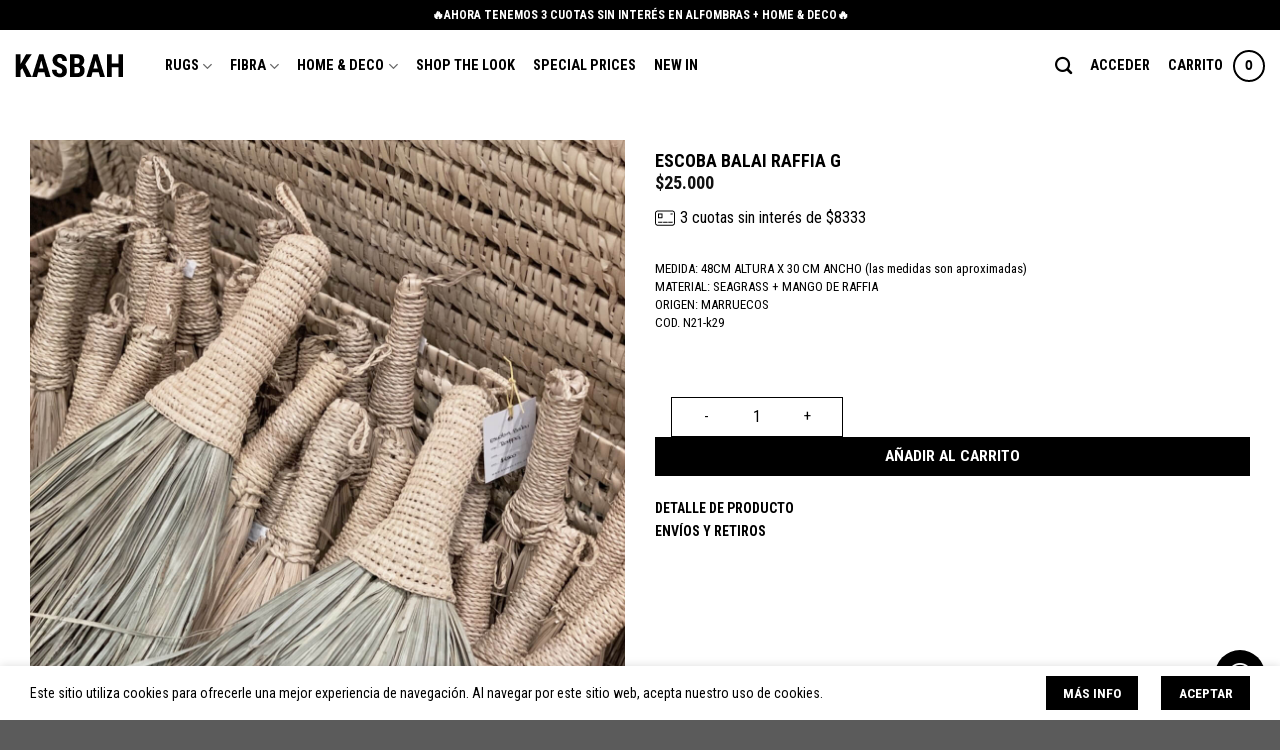

--- FILE ---
content_type: text/html; charset=UTF-8
request_url: https://www.kasbah.com.ar/producto/escoba-balai-raffia-g/
body_size: 23513
content:
<!DOCTYPE html>
<html lang="es" class="loading-site no-js">
<head>
	<meta charset="UTF-8" />
	<link rel="profile" href="http://gmpg.org/xfn/11" />
	<link rel="pingback" href="https://www.kasbah.com.ar/xmlrpc.php" />

	<script>(function(html){html.className = html.className.replace(/\bno-js\b/,'js')})(document.documentElement);</script>
<title>ESCOBA BALAI RAFFIA G &#8211; KASBAH</title>
<meta name='robots' content='max-image-preview:large' />

<!-- Google Tag Manager for WordPress by gtm4wp.com -->
<script data-cfasync="false" data-pagespeed-no-defer>
	var gtm4wp_datalayer_name = "dataLayer";
	var dataLayer = dataLayer || [];
	const gtm4wp_use_sku_instead = 0;
	const gtm4wp_currency = 'ARS';
	const gtm4wp_product_per_impression = 10;
	const gtm4wp_clear_ecommerce = false;
	const gtm4wp_datalayer_max_timeout = 2000;
</script>
<!-- End Google Tag Manager for WordPress by gtm4wp.com --><meta name="viewport" content="width=device-width, initial-scale=1" /><link rel='dns-prefetch' href='//capi-automation.s3.us-east-2.amazonaws.com' />
<link rel='dns-prefetch' href='//fonts.googleapis.com' />
<link href='https://fonts.gstatic.com' crossorigin rel='preconnect' />
<link rel='prefetch' href='https://www.kasbah.com.ar/wp-content/themes/flatsome/assets/js/flatsome.js?ver=e1ad26bd5672989785e1' />
<link rel='prefetch' href='https://www.kasbah.com.ar/wp-content/themes/flatsome/assets/js/chunk.slider.js?ver=3.19.15' />
<link rel='prefetch' href='https://www.kasbah.com.ar/wp-content/themes/flatsome/assets/js/chunk.popups.js?ver=3.19.15' />
<link rel='prefetch' href='https://www.kasbah.com.ar/wp-content/themes/flatsome/assets/js/chunk.tooltips.js?ver=3.19.15' />
<link rel='prefetch' href='https://www.kasbah.com.ar/wp-content/themes/flatsome/assets/js/woocommerce.js?ver=dd6035ce106022a74757' />
<link rel="alternate" type="application/rss+xml" title="KASBAH &raquo; Feed" href="https://www.kasbah.com.ar/feed/" />
<link rel="alternate" type="application/rss+xml" title="KASBAH &raquo; Feed de los comentarios" href="https://www.kasbah.com.ar/comments/feed/" />
<link rel="alternate" title="oEmbed (JSON)" type="application/json+oembed" href="https://www.kasbah.com.ar/wp-json/oembed/1.0/embed?url=https%3A%2F%2Fwww.kasbah.com.ar%2Fproducto%2Fescoba-balai-raffia-g%2F" />
<link rel="alternate" title="oEmbed (XML)" type="text/xml+oembed" href="https://www.kasbah.com.ar/wp-json/oembed/1.0/embed?url=https%3A%2F%2Fwww.kasbah.com.ar%2Fproducto%2Fescoba-balai-raffia-g%2F&#038;format=xml" />
<style id='wp-img-auto-sizes-contain-inline-css' type='text/css'>
img:is([sizes=auto i],[sizes^="auto," i]){contain-intrinsic-size:3000px 1500px}
/*# sourceURL=wp-img-auto-sizes-contain-inline-css */
</style>
<link rel='stylesheet' id='wp-components-css' href='https://www.kasbah.com.ar/wp-includes/css/dist/components/style.min.css?ver=6.9' type='text/css' media='all' />
<link rel='stylesheet' id='wp-preferences-css' href='https://www.kasbah.com.ar/wp-includes/css/dist/preferences/style.min.css?ver=6.9' type='text/css' media='all' />
<link rel='stylesheet' id='wp-block-editor-css' href='https://www.kasbah.com.ar/wp-includes/css/dist/block-editor/style.min.css?ver=6.9' type='text/css' media='all' />
<link rel='stylesheet' id='popup-maker-block-library-style-css' href='https://www.kasbah.com.ar/wp-content/plugins/popup-maker/dist/packages/block-library-style.css?ver=dbea705cfafe089d65f1' type='text/css' media='all' />
<link rel='stylesheet' id='contact-form-7-css' href='https://www.kasbah.com.ar/wp-content/plugins/contact-form-7/includes/css/styles.css?ver=6.1.1' type='text/css' media='all' />
<link rel='stylesheet' id='powertip-css' href='https://www.kasbah.com.ar/wp-content/plugins/devvn-image-hotspot/frontend/css/jquery.powertip.min.css?ver=1.2.0' type='text/css' media='all' />
<link rel='stylesheet' id='maps-points-css' href='https://www.kasbah.com.ar/wp-content/plugins/devvn-image-hotspot/frontend/css/maps_points.css?ver=1.2.9' type='text/css' media='all' />
<link rel='stylesheet' id='fontawesome-6.3.0-css' href='https://www.kasbah.com.ar/wp-content/plugins/simple-floating-menu/assets/css/fontawesome-6.3.0.css?ver=1.3.0' type='text/css' media='all' />
<link rel='stylesheet' id='eleganticons-css' href='https://www.kasbah.com.ar/wp-content/plugins/simple-floating-menu/assets/css/eleganticons.css?ver=1.3.0' type='text/css' media='all' />
<link rel='stylesheet' id='essentialicon-css' href='https://www.kasbah.com.ar/wp-content/plugins/simple-floating-menu/assets/css/essentialicon.css?ver=1.3.0' type='text/css' media='all' />
<link rel='stylesheet' id='iconfont-css' href='https://www.kasbah.com.ar/wp-content/plugins/simple-floating-menu/assets/css/icofont.css?ver=1.3.0' type='text/css' media='all' />
<link rel='stylesheet' id='materialdesignicons-css' href='https://www.kasbah.com.ar/wp-content/plugins/simple-floating-menu/assets/css/materialdesignicons.css?ver=1.3.0' type='text/css' media='all' />
<link rel='stylesheet' id='sfm-style-css' href='https://www.kasbah.com.ar/wp-content/plugins/simple-floating-menu/assets/css/style.css?ver=1.3.0' type='text/css' media='all' />
<style id='sfm-style-inline-css' type='text/css'>
.sfm-floating-menu a.sfm-shape-button{height:50px;width:50px}.sfm-floating-menu a.sfm-shape-button{font-size:24px}.sfm-floating-menu i{top:0px}.sfm-floating-menu.horizontal{margin:0 -2.5px}.sfm-floating-menu.vertical{margin:-2.5px 0}.sfm-floating-menu.horizontal .sfm-button{margin:0 2.5px}.sfm-floating-menu.vertical .sfm-button{margin:2.5px 0}.sfm-floating-menu.top-left,.sfm-floating-menu.top-right,.sfm-floating-menu.top-middle{top:0px}.sfm-floating-menu.bottom-left,.sfm-floating-menu.bottom-right,.sfm-floating-menu.bottom-middle{bottom:20px}.sfm-floating-menu.top-left,.sfm-floating-menu.bottom-left,.sfm-floating-menu.middle-left{left:0px}.sfm-floating-menu.top-right,.sfm-floating-menu.bottom-right,.sfm-floating-menu.middle-right{right:15px}.sfm-floating-menu{z-index:999}.sfm-floating-menu .sfm-646bb29266584 a.sfm-shape-button{background:#000000}.sfm-floating-menu .sfm-646bb29266584 a.sfm-shape-button{color:#FFFFFF}.sfm-floating-menu .sfm-646bb29266584:hover a.sfm-shape-button{background:#25d366}.sfm-floating-menu .sfm-646bb29266584:hover a.sfm-shape-button{color:#FFFFFF}.sfm-floating-menu .sfm-646bb29266584 .sfm-tool-tip{background:#000000}.sfm-floating-menu.top-left.horizontal .sfm-646bb29266584 .sfm-tool-tip:after,.sfm-floating-menu.top-middle.horizontal .sfm-646bb29266584 .sfm-tool-tip:after,.sfm-floating-menu.top-right.horizontal .sfm-646bb29266584 .sfm-tool-tip:after{border-color:transparent transparent #000000 transparent}.sfm-floating-menu.top-left.vertical .sfm-646bb29266584 .sfm-tool-tip:after,.sfm-floating-menu.top-middle.vertical .sfm-646bb29266584 .sfm-tool-tip:after,.sfm-floating-menu.bottom-left.vertical .sfm-646bb29266584 .sfm-tool-tip:after,.sfm-floating-menu.bottom-middle.vertical .sfm-646bb29266584 .sfm-tool-tip:after,.sfm-floating-menu.middle-left.vertical .sfm-646bb29266584 .sfm-tool-tip:after{border-color:transparent #000000 transparent transparent}.sfm-floating-menu.top-right.vertical .sfm-646bb29266584 .sfm-tool-tip:after,.sfm-floating-menu.middle-right.vertical .sfm-646bb29266584 .sfm-tool-tip:after,.sfm-floating-menu.bottom-right.vertical .sfm-646bb29266584 .sfm-tool-tip:after{border-color:transparent transparent transparent #000000}.sfm-floating-menu.bottom-left.horizontal .sfm-646bb29266584 .sfm-tool-tip:after,.sfm-floating-menu.bottom-middle.horizontal .sfm-646bb29266584 .sfm-tool-tip:after,.sfm-floating-menu.bottom-right.horizontal .sfm-646bb29266584 .sfm-tool-tip:after,.sfm-floating-menu.middle-left.horizontal .sfm-646bb29266584 .sfm-tool-tip:after,.sfm-floating-menu.middle-right.horizontal .sfm-646bb29266584 .sfm-tool-tip:after{border-color:#000000 transparent transparent transparent}.sfm-floating-menu .sfm-646bb29266584 .sfm-tool-tip a{color:#FFFFFF}.sfm-floating-menu .sfm-tool-tip a{font-family:Open Sans}.sfm-floating-menu .sfm-tool-tip a{font-weight:400;font-style:normal}.sfm-floating-menu .sfm-tool-tip a{text-transform:none}.sfm-floating-menu .sfm-tool-tip a{text-decoration:none}.sfm-floating-menu .sfm-tool-tip a{font-size:16px}.sfm-floating-menu .sfm-tool-tip a{line-height:1}.sfm-floating-menu .sfm-tool-tip a{letter-spacing:0px}.sfm-floating-menu .sfm-button{--sfm-button-shadow-x:0px}.sfm-floating-menu .sfm-button{--sfm-button-shadow-y:0px}.sfm-floating-menu .sfm-button{--sfm-button-shadow-blur:0px}
/*# sourceURL=sfm-style-inline-css */
</style>
<link rel='stylesheet' id='sfm-fonts-css' href='https://fonts.googleapis.com/css?family=Open+Sans%3A300%2C400%2C500%2C600%2C700%2C800%2C300i%2C400i%2C500i%2C600i%2C700i%2C800i&#038;subset=latin%2Clatin-ext&#038;ver=1.3.0' type='text/css' media='all' />
<link rel='stylesheet' id='photoswipe-css' href='https://www.kasbah.com.ar/wp-content/plugins/woocommerce/assets/css/photoswipe/photoswipe.min.css?ver=10.0.5' type='text/css' media='all' />
<link rel='stylesheet' id='photoswipe-default-skin-css' href='https://www.kasbah.com.ar/wp-content/plugins/woocommerce/assets/css/photoswipe/default-skin/default-skin.min.css?ver=10.0.5' type='text/css' media='all' />
<style id='woocommerce-inline-inline-css' type='text/css'>
.woocommerce form .form-row .required { visibility: visible; }
/*# sourceURL=woocommerce-inline-inline-css */
</style>
<link rel='stylesheet' id='yspl_cf7r_sweetalert_css-css' href='https://www.kasbah.com.ar/wp-content/plugins/wp-redirects-contact-form-7/includes/style/sweetalert2.min.css?ver=6.9' type='text/css' media='all' />
<link rel='stylesheet' id='yspl_cf7r_frontend_css-css' href='https://www.kasbah.com.ar/wp-content/plugins/wp-redirects-contact-form-7/includes/style/frontend-style.css?ver=6.9' type='text/css' media='all' />
<link rel='stylesheet' id='brands-styles-css' href='https://www.kasbah.com.ar/wp-content/plugins/woocommerce/assets/css/brands.css?ver=10.0.5' type='text/css' media='all' />
<link rel='stylesheet' id='flatsome-main-css' href='https://www.kasbah.com.ar/wp-content/themes/flatsome/assets/css/flatsome.css?ver=3.19.15' type='text/css' media='all' />
<style id='flatsome-main-inline-css' type='text/css'>
@font-face {
				font-family: "fl-icons";
				font-display: block;
				src: url(https://www.kasbah.com.ar/wp-content/themes/flatsome/assets/css/icons/fl-icons.eot?v=3.19.15);
				src:
					url(https://www.kasbah.com.ar/wp-content/themes/flatsome/assets/css/icons/fl-icons.eot#iefix?v=3.19.15) format("embedded-opentype"),
					url(https://www.kasbah.com.ar/wp-content/themes/flatsome/assets/css/icons/fl-icons.woff2?v=3.19.15) format("woff2"),
					url(https://www.kasbah.com.ar/wp-content/themes/flatsome/assets/css/icons/fl-icons.ttf?v=3.19.15) format("truetype"),
					url(https://www.kasbah.com.ar/wp-content/themes/flatsome/assets/css/icons/fl-icons.woff?v=3.19.15) format("woff"),
					url(https://www.kasbah.com.ar/wp-content/themes/flatsome/assets/css/icons/fl-icons.svg?v=3.19.15#fl-icons) format("svg");
			}
/*# sourceURL=flatsome-main-inline-css */
</style>
<link rel='stylesheet' id='flatsome-shop-css' href='https://www.kasbah.com.ar/wp-content/themes/flatsome/assets/css/flatsome-shop.css?ver=3.19.15' type='text/css' media='all' />
<link rel='stylesheet' id='flatsome-googlefonts-css' href='//fonts.googleapis.com/css?family=Roboto+Condensed%3Aregular%2C700%2Cregular%2C700%7CDancing+Script%3Aregular%2Cregular&#038;display=swap&#038;ver=3.9' type='text/css' media='all' />
<script type="text/javascript" src="https://www.kasbah.com.ar/wp-includes/js/jquery/jquery.min.js?ver=3.7.1" id="jquery-core-js"></script>
<script type="text/javascript" src="https://www.kasbah.com.ar/wp-content/plugins/woocommerce/assets/js/jquery-blockui/jquery.blockUI.min.js?ver=2.7.0-wc.10.0.5" id="jquery-blockui-js" data-wp-strategy="defer"></script>
<script type="text/javascript" id="wc-add-to-cart-js-extra">
/* <![CDATA[ */
var wc_add_to_cart_params = {"ajax_url":"/wp-admin/admin-ajax.php","wc_ajax_url":"/?wc-ajax=%%endpoint%%","i18n_view_cart":"Ver carrito","cart_url":"https://www.kasbah.com.ar/cesta/","is_cart":"","cart_redirect_after_add":"no"};
//# sourceURL=wc-add-to-cart-js-extra
/* ]]> */
</script>
<script type="text/javascript" src="https://www.kasbah.com.ar/wp-content/plugins/woocommerce/assets/js/frontend/add-to-cart.min.js?ver=10.0.5" id="wc-add-to-cart-js" defer="defer" data-wp-strategy="defer"></script>
<script type="text/javascript" src="https://www.kasbah.com.ar/wp-content/plugins/woocommerce/assets/js/photoswipe/photoswipe.min.js?ver=4.1.1-wc.10.0.5" id="photoswipe-js" defer="defer" data-wp-strategy="defer"></script>
<script type="text/javascript" src="https://www.kasbah.com.ar/wp-content/plugins/woocommerce/assets/js/photoswipe/photoswipe-ui-default.min.js?ver=4.1.1-wc.10.0.5" id="photoswipe-ui-default-js" defer="defer" data-wp-strategy="defer"></script>
<script type="text/javascript" id="wc-single-product-js-extra">
/* <![CDATA[ */
var wc_single_product_params = {"i18n_required_rating_text":"Por favor elige una puntuaci\u00f3n","i18n_rating_options":["1 de 5 estrellas","2 de 5 estrellas","3 de 5 estrellas","4 de 5 estrellas","5 de 5 estrellas"],"i18n_product_gallery_trigger_text":"Ver galer\u00eda de im\u00e1genes a pantalla completa","review_rating_required":"yes","flexslider":{"rtl":false,"animation":"slide","smoothHeight":true,"directionNav":false,"controlNav":"thumbnails","slideshow":false,"animationSpeed":500,"animationLoop":false,"allowOneSlide":false},"zoom_enabled":"","zoom_options":[],"photoswipe_enabled":"1","photoswipe_options":{"shareEl":false,"closeOnScroll":false,"history":false,"hideAnimationDuration":0,"showAnimationDuration":0},"flexslider_enabled":""};
//# sourceURL=wc-single-product-js-extra
/* ]]> */
</script>
<script type="text/javascript" src="https://www.kasbah.com.ar/wp-content/plugins/woocommerce/assets/js/frontend/single-product.min.js?ver=10.0.5" id="wc-single-product-js" defer="defer" data-wp-strategy="defer"></script>
<script type="text/javascript" src="https://www.kasbah.com.ar/wp-content/plugins/woocommerce/assets/js/js-cookie/js.cookie.min.js?ver=2.1.4-wc.10.0.5" id="js-cookie-js" data-wp-strategy="defer"></script>
<script type="text/javascript" src="https://www.kasbah.com.ar/wp-content/plugins/wp-redirects-contact-form-7/includes/js/sweetalert2.min.js?ver=6.9" id="yspl_cf7r_sweetalert_js-js"></script>
<script type="text/javascript" id="ajax-script-js-extra">
/* <![CDATA[ */
var passed_object = {"url":"https://www.kasbah.com.ar/wp-admin/admin-ajax.php","action":"yspl_cf7r_admin_scripts","nonce":"d17897495d"};
//# sourceURL=ajax-script-js-extra
/* ]]> */
</script>
<script type="text/javascript" src="https://www.kasbah.com.ar/wp-content/plugins/wp-redirects-contact-form-7/includes/js/custom.js?ver=6.9" id="ajax-script-js"></script>
<link rel="https://api.w.org/" href="https://www.kasbah.com.ar/wp-json/" /><link rel="alternate" title="JSON" type="application/json" href="https://www.kasbah.com.ar/wp-json/wp/v2/product/3958" /><link rel="EditURI" type="application/rsd+xml" title="RSD" href="https://www.kasbah.com.ar/xmlrpc.php?rsd" />
<link rel="canonical" href="https://www.kasbah.com.ar/producto/escoba-balai-raffia-g/" />
<link rel='shortlink' href='https://www.kasbah.com.ar/?p=3958' />

<!-- This website runs the Product Feed PRO for WooCommerce by AdTribes.io plugin - version woocommercesea_option_installed_version -->

<!-- Google Tag Manager for WordPress by gtm4wp.com -->
<!-- GTM Container placement set to automatic -->
<script data-cfasync="false" data-pagespeed-no-defer>
	var dataLayer_content = {"pagePostType":"product","pagePostType2":"single-product","pagePostAuthor":"Mariano Carrizo","productRatingCounts":[],"productAverageRating":0,"productReviewCount":0,"productType":"simple","productIsVariable":0};
	dataLayer.push( dataLayer_content );
</script>
<script data-cfasync="false" data-pagespeed-no-defer>
(function(w,d,s,l,i){w[l]=w[l]||[];w[l].push({'gtm.start':
new Date().getTime(),event:'gtm.js'});var f=d.getElementsByTagName(s)[0],
j=d.createElement(s),dl=l!='dataLayer'?'&l='+l:'';j.async=true;j.src=
'//www.googletagmanager.com/gtm.js?id='+i+dl;f.parentNode.insertBefore(j,f);
})(window,document,'script','dataLayer','GTM-5QRRBQ5');
</script>
<!-- End Google Tag Manager for WordPress by gtm4wp.com -->	<noscript><style>.woocommerce-product-gallery{ opacity: 1 !important; }</style></noscript>
				<script  type="text/javascript">
				!function(f,b,e,v,n,t,s){if(f.fbq)return;n=f.fbq=function(){n.callMethod?
					n.callMethod.apply(n,arguments):n.queue.push(arguments)};if(!f._fbq)f._fbq=n;
					n.push=n;n.loaded=!0;n.version='2.0';n.queue=[];t=b.createElement(e);t.async=!0;
					t.src=v;s=b.getElementsByTagName(e)[0];s.parentNode.insertBefore(t,s)}(window,
					document,'script','https://connect.facebook.net/en_US/fbevents.js');
			</script>
			<!-- WooCommerce Facebook Integration Begin -->
			<script  type="text/javascript">

				fbq('init', '862197523002151', {}, {
    "agent": "woocommerce_0-10.0.5-3.5.15"
});

				document.addEventListener( 'DOMContentLoaded', function() {
					// Insert placeholder for events injected when a product is added to the cart through AJAX.
					document.body.insertAdjacentHTML( 'beforeend', '<div class=\"wc-facebook-pixel-event-placeholder\"></div>' );
				}, false );

			</script>
			<!-- WooCommerce Facebook Integration End -->
			<!-- start Simple Custom CSS and JS -->
<script type="text/javascript">
 


</script>
<!-- end Simple Custom CSS and JS -->

<link rel='stylesheet' id='16.css-css'  href='//www.kasbah.com.ar/wp-content/uploads/custom-css-js/16.css?v=498' type="text/css" media='all' />
<link rel="icon" href="https://www.kasbah.com.ar/wp-content/uploads/2021/09/cropped-fav-kasbah-100x100.png" sizes="32x32" />
<link rel="icon" href="https://www.kasbah.com.ar/wp-content/uploads/2021/09/cropped-fav-kasbah-300x300.png" sizes="192x192" />
<link rel="apple-touch-icon" href="https://www.kasbah.com.ar/wp-content/uploads/2021/09/cropped-fav-kasbah-300x300.png" />
<meta name="msapplication-TileImage" content="https://www.kasbah.com.ar/wp-content/uploads/2021/09/cropped-fav-kasbah-300x300.png" />
<style id="custom-css" type="text/css">:root {--primary-color: #000000;--fs-color-primary: #000000;--fs-color-secondary: #000000;--fs-color-success: #000000;--fs-color-alert: #b20000;--fs-experimental-link-color: #000000;--fs-experimental-link-color-hover: #000000;}.tooltipster-base {--tooltip-color: #fff;--tooltip-bg-color: #000;}.off-canvas-right .mfp-content, .off-canvas-left .mfp-content {--drawer-width: 300px;}.off-canvas .mfp-content.off-canvas-cart {--drawer-width: 360px;}.container-width, .full-width .ubermenu-nav, .container, .row{max-width: 1250px}.row.row-collapse{max-width: 1220px}.row.row-small{max-width: 1242.5px}.row.row-large{max-width: 1280px}.header-main{height: 70px}#logo img{max-height: 70px}#logo{width:120px;}.header-top{min-height: 30px}.transparent .header-main{height: 30px}.transparent #logo img{max-height: 30px}.has-transparent + .page-title:first-of-type,.has-transparent + #main > .page-title,.has-transparent + #main > div > .page-title,.has-transparent + #main .page-header-wrapper:first-of-type .page-title{padding-top: 60px;}.header.show-on-scroll,.stuck .header-main{height:70px!important}.stuck #logo img{max-height: 70px!important}.search-form{ width: 50%;}.header-bg-color {background-color: #ffffff}.header-bottom {background-color: #f1f1f1}.top-bar-nav > li > a{line-height: 16px }.header-main .nav > li > a{line-height: 16px }.header-wrapper:not(.stuck) .header-main .header-nav{margin-top: 2px }.stuck .header-main .nav > li > a{line-height: 50px }@media (max-width: 549px) {.header-main{height: 70px}#logo img{max-height: 70px}}.main-menu-overlay{background-color: #000000}.nav-dropdown{font-size:100%}.nav-dropdown-has-arrow li.has-dropdown:after{border-bottom-color: #ffffff;}.nav .nav-dropdown{background-color: #ffffff}.header-top{background-color:#000000!important;}body{color: #000000}h1,h2,h3,h4,h5,h6,.heading-font{color: #000000;}body{font-family: "Roboto Condensed", sans-serif;}body {font-weight: 400;font-style: normal;}.nav > li > a {font-family: "Roboto Condensed", sans-serif;}.mobile-sidebar-levels-2 .nav > li > ul > li > a {font-family: "Roboto Condensed", sans-serif;}.nav > li > a,.mobile-sidebar-levels-2 .nav > li > ul > li > a {font-weight: 700;font-style: normal;}h1,h2,h3,h4,h5,h6,.heading-font, .off-canvas-center .nav-sidebar.nav-vertical > li > a{font-family: "Roboto Condensed", sans-serif;}h1,h2,h3,h4,h5,h6,.heading-font,.banner h1,.banner h2 {font-weight: 700;font-style: normal;}.alt-font{font-family: "Dancing Script", sans-serif;}.alt-font {font-weight: 400!important;font-style: normal!important;}.header:not(.transparent) .top-bar-nav > li > a {color: #ffffff;}.header:not(.transparent) .top-bar-nav.nav > li > a:hover,.header:not(.transparent) .top-bar-nav.nav > li.active > a,.header:not(.transparent) .top-bar-nav.nav > li.current > a,.header:not(.transparent) .top-bar-nav.nav > li > a.active,.header:not(.transparent) .top-bar-nav.nav > li > a.current{color: #ffffff;}.top-bar-nav.nav-line-bottom > li > a:before,.top-bar-nav.nav-line-grow > li > a:before,.top-bar-nav.nav-line > li > a:before,.top-bar-nav.nav-box > li > a:hover,.top-bar-nav.nav-box > li.active > a,.top-bar-nav.nav-pills > li > a:hover,.top-bar-nav.nav-pills > li.active > a{color:#FFF!important;background-color: #ffffff;}.header:not(.transparent) .header-nav-main.nav > li > a {color: #000000;}.header:not(.transparent) .header-nav-main.nav > li > a:hover,.header:not(.transparent) .header-nav-main.nav > li.active > a,.header:not(.transparent) .header-nav-main.nav > li.current > a,.header:not(.transparent) .header-nav-main.nav > li > a.active,.header:not(.transparent) .header-nav-main.nav > li > a.current{color: #000000;}.header-nav-main.nav-line-bottom > li > a:before,.header-nav-main.nav-line-grow > li > a:before,.header-nav-main.nav-line > li > a:before,.header-nav-main.nav-box > li > a:hover,.header-nav-main.nav-box > li.active > a,.header-nav-main.nav-pills > li > a:hover,.header-nav-main.nav-pills > li.active > a{color:#FFF!important;background-color: #000000;}.shop-page-title.featured-title .title-bg{ background-image: url(https://www.kasbah.com.ar/wp-content/uploads/2023/05/IMG_6462.jpg)!important;}@media screen and (min-width: 550px){.products .box-vertical .box-image{min-width: 600px!important;width: 600px!important;}}.footer-2{background-color: #ffffff}.nav-vertical-fly-out > li + li {border-top-width: 1px; border-top-style: solid;}.label-new.menu-item > a:after{content:"Nuevo";}.label-hot.menu-item > a:after{content:"Caliente";}.label-sale.menu-item > a:after{content:"Oferta";}.label-popular.menu-item > a:after{content:"Populares";}</style><link rel='stylesheet' id='wc-blocks-style-css' href='https://www.kasbah.com.ar/wp-content/plugins/woocommerce/assets/client/blocks/wc-blocks.css?ver=wc-10.0.5' type='text/css' media='all' />
<style id='global-styles-inline-css' type='text/css'>
:root{--wp--preset--aspect-ratio--square: 1;--wp--preset--aspect-ratio--4-3: 4/3;--wp--preset--aspect-ratio--3-4: 3/4;--wp--preset--aspect-ratio--3-2: 3/2;--wp--preset--aspect-ratio--2-3: 2/3;--wp--preset--aspect-ratio--16-9: 16/9;--wp--preset--aspect-ratio--9-16: 9/16;--wp--preset--color--black: #000000;--wp--preset--color--cyan-bluish-gray: #abb8c3;--wp--preset--color--white: #ffffff;--wp--preset--color--pale-pink: #f78da7;--wp--preset--color--vivid-red: #cf2e2e;--wp--preset--color--luminous-vivid-orange: #ff6900;--wp--preset--color--luminous-vivid-amber: #fcb900;--wp--preset--color--light-green-cyan: #7bdcb5;--wp--preset--color--vivid-green-cyan: #00d084;--wp--preset--color--pale-cyan-blue: #8ed1fc;--wp--preset--color--vivid-cyan-blue: #0693e3;--wp--preset--color--vivid-purple: #9b51e0;--wp--preset--color--primary: #000000;--wp--preset--color--secondary: #000000;--wp--preset--color--success: #000000;--wp--preset--color--alert: #b20000;--wp--preset--gradient--vivid-cyan-blue-to-vivid-purple: linear-gradient(135deg,rgb(6,147,227) 0%,rgb(155,81,224) 100%);--wp--preset--gradient--light-green-cyan-to-vivid-green-cyan: linear-gradient(135deg,rgb(122,220,180) 0%,rgb(0,208,130) 100%);--wp--preset--gradient--luminous-vivid-amber-to-luminous-vivid-orange: linear-gradient(135deg,rgb(252,185,0) 0%,rgb(255,105,0) 100%);--wp--preset--gradient--luminous-vivid-orange-to-vivid-red: linear-gradient(135deg,rgb(255,105,0) 0%,rgb(207,46,46) 100%);--wp--preset--gradient--very-light-gray-to-cyan-bluish-gray: linear-gradient(135deg,rgb(238,238,238) 0%,rgb(169,184,195) 100%);--wp--preset--gradient--cool-to-warm-spectrum: linear-gradient(135deg,rgb(74,234,220) 0%,rgb(151,120,209) 20%,rgb(207,42,186) 40%,rgb(238,44,130) 60%,rgb(251,105,98) 80%,rgb(254,248,76) 100%);--wp--preset--gradient--blush-light-purple: linear-gradient(135deg,rgb(255,206,236) 0%,rgb(152,150,240) 100%);--wp--preset--gradient--blush-bordeaux: linear-gradient(135deg,rgb(254,205,165) 0%,rgb(254,45,45) 50%,rgb(107,0,62) 100%);--wp--preset--gradient--luminous-dusk: linear-gradient(135deg,rgb(255,203,112) 0%,rgb(199,81,192) 50%,rgb(65,88,208) 100%);--wp--preset--gradient--pale-ocean: linear-gradient(135deg,rgb(255,245,203) 0%,rgb(182,227,212) 50%,rgb(51,167,181) 100%);--wp--preset--gradient--electric-grass: linear-gradient(135deg,rgb(202,248,128) 0%,rgb(113,206,126) 100%);--wp--preset--gradient--midnight: linear-gradient(135deg,rgb(2,3,129) 0%,rgb(40,116,252) 100%);--wp--preset--font-size--small: 13px;--wp--preset--font-size--medium: 20px;--wp--preset--font-size--large: 36px;--wp--preset--font-size--x-large: 42px;--wp--preset--spacing--20: 0.44rem;--wp--preset--spacing--30: 0.67rem;--wp--preset--spacing--40: 1rem;--wp--preset--spacing--50: 1.5rem;--wp--preset--spacing--60: 2.25rem;--wp--preset--spacing--70: 3.38rem;--wp--preset--spacing--80: 5.06rem;--wp--preset--shadow--natural: 6px 6px 9px rgba(0, 0, 0, 0.2);--wp--preset--shadow--deep: 12px 12px 50px rgba(0, 0, 0, 0.4);--wp--preset--shadow--sharp: 6px 6px 0px rgba(0, 0, 0, 0.2);--wp--preset--shadow--outlined: 6px 6px 0px -3px rgb(255, 255, 255), 6px 6px rgb(0, 0, 0);--wp--preset--shadow--crisp: 6px 6px 0px rgb(0, 0, 0);}:where(body) { margin: 0; }.wp-site-blocks > .alignleft { float: left; margin-right: 2em; }.wp-site-blocks > .alignright { float: right; margin-left: 2em; }.wp-site-blocks > .aligncenter { justify-content: center; margin-left: auto; margin-right: auto; }:where(.is-layout-flex){gap: 0.5em;}:where(.is-layout-grid){gap: 0.5em;}.is-layout-flow > .alignleft{float: left;margin-inline-start: 0;margin-inline-end: 2em;}.is-layout-flow > .alignright{float: right;margin-inline-start: 2em;margin-inline-end: 0;}.is-layout-flow > .aligncenter{margin-left: auto !important;margin-right: auto !important;}.is-layout-constrained > .alignleft{float: left;margin-inline-start: 0;margin-inline-end: 2em;}.is-layout-constrained > .alignright{float: right;margin-inline-start: 2em;margin-inline-end: 0;}.is-layout-constrained > .aligncenter{margin-left: auto !important;margin-right: auto !important;}.is-layout-constrained > :where(:not(.alignleft):not(.alignright):not(.alignfull)){margin-left: auto !important;margin-right: auto !important;}body .is-layout-flex{display: flex;}.is-layout-flex{flex-wrap: wrap;align-items: center;}.is-layout-flex > :is(*, div){margin: 0;}body .is-layout-grid{display: grid;}.is-layout-grid > :is(*, div){margin: 0;}body{padding-top: 0px;padding-right: 0px;padding-bottom: 0px;padding-left: 0px;}a:where(:not(.wp-element-button)){text-decoration: none;}:root :where(.wp-element-button, .wp-block-button__link){background-color: #32373c;border-width: 0;color: #fff;font-family: inherit;font-size: inherit;font-style: inherit;font-weight: inherit;letter-spacing: inherit;line-height: inherit;padding-top: calc(0.667em + 2px);padding-right: calc(1.333em + 2px);padding-bottom: calc(0.667em + 2px);padding-left: calc(1.333em + 2px);text-decoration: none;text-transform: inherit;}.has-black-color{color: var(--wp--preset--color--black) !important;}.has-cyan-bluish-gray-color{color: var(--wp--preset--color--cyan-bluish-gray) !important;}.has-white-color{color: var(--wp--preset--color--white) !important;}.has-pale-pink-color{color: var(--wp--preset--color--pale-pink) !important;}.has-vivid-red-color{color: var(--wp--preset--color--vivid-red) !important;}.has-luminous-vivid-orange-color{color: var(--wp--preset--color--luminous-vivid-orange) !important;}.has-luminous-vivid-amber-color{color: var(--wp--preset--color--luminous-vivid-amber) !important;}.has-light-green-cyan-color{color: var(--wp--preset--color--light-green-cyan) !important;}.has-vivid-green-cyan-color{color: var(--wp--preset--color--vivid-green-cyan) !important;}.has-pale-cyan-blue-color{color: var(--wp--preset--color--pale-cyan-blue) !important;}.has-vivid-cyan-blue-color{color: var(--wp--preset--color--vivid-cyan-blue) !important;}.has-vivid-purple-color{color: var(--wp--preset--color--vivid-purple) !important;}.has-primary-color{color: var(--wp--preset--color--primary) !important;}.has-secondary-color{color: var(--wp--preset--color--secondary) !important;}.has-success-color{color: var(--wp--preset--color--success) !important;}.has-alert-color{color: var(--wp--preset--color--alert) !important;}.has-black-background-color{background-color: var(--wp--preset--color--black) !important;}.has-cyan-bluish-gray-background-color{background-color: var(--wp--preset--color--cyan-bluish-gray) !important;}.has-white-background-color{background-color: var(--wp--preset--color--white) !important;}.has-pale-pink-background-color{background-color: var(--wp--preset--color--pale-pink) !important;}.has-vivid-red-background-color{background-color: var(--wp--preset--color--vivid-red) !important;}.has-luminous-vivid-orange-background-color{background-color: var(--wp--preset--color--luminous-vivid-orange) !important;}.has-luminous-vivid-amber-background-color{background-color: var(--wp--preset--color--luminous-vivid-amber) !important;}.has-light-green-cyan-background-color{background-color: var(--wp--preset--color--light-green-cyan) !important;}.has-vivid-green-cyan-background-color{background-color: var(--wp--preset--color--vivid-green-cyan) !important;}.has-pale-cyan-blue-background-color{background-color: var(--wp--preset--color--pale-cyan-blue) !important;}.has-vivid-cyan-blue-background-color{background-color: var(--wp--preset--color--vivid-cyan-blue) !important;}.has-vivid-purple-background-color{background-color: var(--wp--preset--color--vivid-purple) !important;}.has-primary-background-color{background-color: var(--wp--preset--color--primary) !important;}.has-secondary-background-color{background-color: var(--wp--preset--color--secondary) !important;}.has-success-background-color{background-color: var(--wp--preset--color--success) !important;}.has-alert-background-color{background-color: var(--wp--preset--color--alert) !important;}.has-black-border-color{border-color: var(--wp--preset--color--black) !important;}.has-cyan-bluish-gray-border-color{border-color: var(--wp--preset--color--cyan-bluish-gray) !important;}.has-white-border-color{border-color: var(--wp--preset--color--white) !important;}.has-pale-pink-border-color{border-color: var(--wp--preset--color--pale-pink) !important;}.has-vivid-red-border-color{border-color: var(--wp--preset--color--vivid-red) !important;}.has-luminous-vivid-orange-border-color{border-color: var(--wp--preset--color--luminous-vivid-orange) !important;}.has-luminous-vivid-amber-border-color{border-color: var(--wp--preset--color--luminous-vivid-amber) !important;}.has-light-green-cyan-border-color{border-color: var(--wp--preset--color--light-green-cyan) !important;}.has-vivid-green-cyan-border-color{border-color: var(--wp--preset--color--vivid-green-cyan) !important;}.has-pale-cyan-blue-border-color{border-color: var(--wp--preset--color--pale-cyan-blue) !important;}.has-vivid-cyan-blue-border-color{border-color: var(--wp--preset--color--vivid-cyan-blue) !important;}.has-vivid-purple-border-color{border-color: var(--wp--preset--color--vivid-purple) !important;}.has-primary-border-color{border-color: var(--wp--preset--color--primary) !important;}.has-secondary-border-color{border-color: var(--wp--preset--color--secondary) !important;}.has-success-border-color{border-color: var(--wp--preset--color--success) !important;}.has-alert-border-color{border-color: var(--wp--preset--color--alert) !important;}.has-vivid-cyan-blue-to-vivid-purple-gradient-background{background: var(--wp--preset--gradient--vivid-cyan-blue-to-vivid-purple) !important;}.has-light-green-cyan-to-vivid-green-cyan-gradient-background{background: var(--wp--preset--gradient--light-green-cyan-to-vivid-green-cyan) !important;}.has-luminous-vivid-amber-to-luminous-vivid-orange-gradient-background{background: var(--wp--preset--gradient--luminous-vivid-amber-to-luminous-vivid-orange) !important;}.has-luminous-vivid-orange-to-vivid-red-gradient-background{background: var(--wp--preset--gradient--luminous-vivid-orange-to-vivid-red) !important;}.has-very-light-gray-to-cyan-bluish-gray-gradient-background{background: var(--wp--preset--gradient--very-light-gray-to-cyan-bluish-gray) !important;}.has-cool-to-warm-spectrum-gradient-background{background: var(--wp--preset--gradient--cool-to-warm-spectrum) !important;}.has-blush-light-purple-gradient-background{background: var(--wp--preset--gradient--blush-light-purple) !important;}.has-blush-bordeaux-gradient-background{background: var(--wp--preset--gradient--blush-bordeaux) !important;}.has-luminous-dusk-gradient-background{background: var(--wp--preset--gradient--luminous-dusk) !important;}.has-pale-ocean-gradient-background{background: var(--wp--preset--gradient--pale-ocean) !important;}.has-electric-grass-gradient-background{background: var(--wp--preset--gradient--electric-grass) !important;}.has-midnight-gradient-background{background: var(--wp--preset--gradient--midnight) !important;}.has-small-font-size{font-size: var(--wp--preset--font-size--small) !important;}.has-medium-font-size{font-size: var(--wp--preset--font-size--medium) !important;}.has-large-font-size{font-size: var(--wp--preset--font-size--large) !important;}.has-x-large-font-size{font-size: var(--wp--preset--font-size--x-large) !important;}
/*# sourceURL=global-styles-inline-css */
</style>
</head>

<body class="wp-singular product-template-default single single-product postid-3958 wp-theme-flatsome wp-child-theme-kasbahdeco theme-flatsome woocommerce woocommerce-page woocommerce-no-js full-width lightbox nav-dropdown-has-arrow parallax-mobile">


<!-- GTM Container placement set to automatic -->
<!-- Google Tag Manager (noscript) -->
				<noscript><iframe src="https://www.googletagmanager.com/ns.html?id=GTM-5QRRBQ5" height="0" width="0" style="display:none;visibility:hidden" aria-hidden="true"></iframe></noscript>
<!-- End Google Tag Manager (noscript) -->
<a class="skip-link screen-reader-text" href="#main">Saltar al contenido</a>

<div id="wrapper">

	
	<header id="header" class="header header-full-width has-sticky sticky-jump">
		<div class="header-wrapper">
			<div id="top-bar" class="header-top hide-for-sticky flex-has-center">
    <div class="flex-row container">
      <div class="flex-col hide-for-medium flex-left">
          <ul class="nav nav-left medium-nav-center nav-small  nav-">
                        </ul>
      </div>

      <div class="flex-col hide-for-medium flex-center">
          <ul class="nav nav-center nav-small  nav-">
              <li class="header-block"><div class="header-block-block-1">🔥AHORA TENEMOS 3 CUOTAS SIN INTERÉS EN ALFOMBRAS + HOME &amp; DECO🔥</div></li>          </ul>
      </div>

      <div class="flex-col hide-for-medium flex-right">
         <ul class="nav top-bar-nav nav-right nav-small  nav-">
                        </ul>
      </div>

            <div class="flex-col show-for-medium flex-grow">
          <ul class="nav nav-center nav-small mobile-nav  nav-">
              <li class="header-block"><div class="header-block-block-1">🔥AHORA TENEMOS 3 CUOTAS SIN INTERÉS EN ALFOMBRAS + HOME &amp; DECO🔥</div></li>          </ul>
      </div>
      
    </div>
</div>
<div id="masthead" class="header-main ">
      <div class="header-inner flex-row container logo-left medium-logo-center" role="navigation">

          <!-- Logo -->
          <div id="logo" class="flex-col logo">
            
<!-- Header logo -->
<a href="https://www.kasbah.com.ar/" title="KASBAH" rel="home">
		<img width="108" height="25" src="https://www.kasbah.com.ar/wp-content/uploads/2021/12/logo-new.svg" class="header_logo header-logo" alt="KASBAH"/><img  width="108" height="25" src="https://www.kasbah.com.ar/wp-content/uploads/2021/12/logo-new-light.svg" class="header-logo-dark" alt="KASBAH"/></a>
          </div>

          <!-- Mobile Left Elements -->
          <div class="flex-col show-for-medium flex-left">
            <ul class="mobile-nav nav nav-left ">
              <li class="nav-icon has-icon">
  		<a href="#" data-open="#main-menu" data-pos="left" data-bg="main-menu-overlay" data-color="" class="is-small" aria-label="Menú" aria-controls="main-menu" aria-expanded="false">

		  <i class="icon-menu" ></i>
		  		</a>
	</li>
            </ul>
          </div>

          <!-- Left Elements -->
          <div class="flex-col hide-for-medium flex-left
            flex-grow">
            <ul class="header-nav header-nav-main nav nav-left  nav-size-medium nav-spacing-medium nav-uppercase" >
              <li id="menu-item-431" class="menu-item menu-item-type-taxonomy menu-item-object-product_cat menu-item-has-children menu-item-431 menu-item-design-default has-dropdown"><a href="https://www.kasbah.com.ar/cat-prod/rugs/" class="nav-top-link" aria-expanded="false" aria-haspopup="menu">Rugs<i class="icon-angle-down" ></i></a>
<ul class="sub-menu nav-dropdown nav-dropdown-default">
	<li id="menu-item-8481" class="menu-item menu-item-type-taxonomy menu-item-object-product_cat menu-item-8481"><a href="https://www.kasbah.com.ar/cat-prod/rugs/">Ver todo</a></li>
	<li id="menu-item-8466" class="menu-item menu-item-type-taxonomy menu-item-object-product_cat menu-item-8466"><a href="https://www.kasbah.com.ar/cat-prod/rugs/ait-ouzguitte/">AIT OUZGUITTE</a></li>
	<li id="menu-item-8467" class="menu-item menu-item-type-taxonomy menu-item-object-product_cat menu-item-8467"><a href="https://www.kasbah.com.ar/cat-prod/rugs/azilal/">AZILAL</a></li>
	<li id="menu-item-8468" class="menu-item menu-item-type-taxonomy menu-item-object-product_cat menu-item-8468"><a href="https://www.kasbah.com.ar/cat-prod/rugs/beni-ouarein/">BENI OUAREIN</a></li>
	<li id="menu-item-8469" class="menu-item menu-item-type-taxonomy menu-item-object-product_cat menu-item-8469"><a href="https://www.kasbah.com.ar/cat-prod/rugs/boujaad/">BOUJAAD</a></li>
	<li id="menu-item-8470" class="menu-item menu-item-type-taxonomy menu-item-object-product_cat menu-item-8470"><a href="https://www.kasbah.com.ar/cat-prod/rugs/casablanca-plastico/">CASABLANCA (PLASTICO)</a></li>
	<li id="menu-item-8471" class="menu-item menu-item-type-taxonomy menu-item-object-product_cat menu-item-8471"><a href="https://www.kasbah.com.ar/cat-prod/rugs/handira/">HANDIRA</a></li>
	<li id="menu-item-8472" class="menu-item menu-item-type-taxonomy menu-item-object-product_cat menu-item-8472"><a href="https://www.kasbah.com.ar/cat-prod/rugs/mberert/">M´BERERT</a></li>
	<li id="menu-item-8473" class="menu-item menu-item-type-taxonomy menu-item-object-product_cat menu-item-8473"><a href="https://www.kasbah.com.ar/cat-prod/rugs/oudalama/">OUDALAMA</a></li>
	<li id="menu-item-8474" class="menu-item menu-item-type-taxonomy menu-item-object-product_cat menu-item-8474"><a href="https://www.kasbah.com.ar/cat-prod/rugs/rhamenna/">RHAMENNA</a></li>
	<li id="menu-item-8475" class="menu-item menu-item-type-taxonomy menu-item-object-product_cat menu-item-8475"><a href="https://www.kasbah.com.ar/cat-prod/rugs/taznak-glaua/">TAZNAK GLAUA</a></li>
	<li id="menu-item-8476" class="menu-item menu-item-type-taxonomy menu-item-object-product_cat menu-item-8476"><a href="https://www.kasbah.com.ar/cat-prod/rugs/touareg/">TOUAREG</a></li>
	<li id="menu-item-8477" class="menu-item menu-item-type-taxonomy menu-item-object-product_cat menu-item-8477"><a href="https://www.kasbah.com.ar/cat-prod/rugs/zanafi/">ZANAFI</a></li>
	<li id="menu-item-8478" class="menu-item menu-item-type-taxonomy menu-item-object-product_cat menu-item-8478"><a href="https://www.kasbah.com.ar/cat-prod/rugs/zayane/">ZAYANE</a></li>
	<li id="menu-item-8479" class="menu-item menu-item-type-taxonomy menu-item-object-product_cat menu-item-8479"><a href="https://www.kasbah.com.ar/cat-prod/rugs/zemmour-hanbel/">ZEMMOUR HANBEL</a></li>
</ul>
</li>
<li id="menu-item-8178" class="menu-item menu-item-type-taxonomy menu-item-object-product_cat menu-item-has-children menu-item-8178 menu-item-design-default has-dropdown"><a href="https://www.kasbah.com.ar/cat-prod/fibra/" class="nav-top-link" aria-expanded="false" aria-haspopup="menu">Fibra<i class="icon-angle-down" ></i></a>
<ul class="sub-menu nav-dropdown nav-dropdown-default">
	<li id="menu-item-8447" class="menu-item menu-item-type-taxonomy menu-item-object-product_cat menu-item-8447"><a href="https://www.kasbah.com.ar/cat-prod/fibra/">Ver todo</a></li>
	<li id="menu-item-8441" class="menu-item menu-item-type-taxonomy menu-item-object-product_cat menu-item-8441"><a href="https://www.kasbah.com.ar/cat-prod/fibra/yute/">YUTE</a></li>
	<li id="menu-item-8442" class="menu-item menu-item-type-taxonomy menu-item-object-product_cat menu-item-8442"><a href="https://www.kasbah.com.ar/cat-prod/fibra/yute-lana/">YUTE &#038; LANA</a></li>
	<li id="menu-item-8440" class="menu-item menu-item-type-taxonomy menu-item-object-product_cat menu-item-8440"><a href="https://www.kasbah.com.ar/cat-prod/fibra/outdoor/">OUTDOOR</a></li>
</ul>
</li>
<li id="menu-item-554" class="menu-item menu-item-type-taxonomy menu-item-object-product_cat current-product-ancestor current-menu-parent current-product-parent menu-item-has-children menu-item-554 active menu-item-design-default has-dropdown"><a href="https://www.kasbah.com.ar/cat-prod/home-deco/" class="nav-top-link" aria-expanded="false" aria-haspopup="menu">Home &amp; Deco<i class="icon-angle-down" ></i></a>
<ul class="sub-menu nav-dropdown nav-dropdown-default">
	<li id="menu-item-8480" class="menu-item menu-item-type-taxonomy menu-item-object-product_cat current-product-ancestor current-menu-parent current-product-parent menu-item-8480 active"><a href="https://www.kasbah.com.ar/cat-prod/home-deco/">Ver todo</a></li>
	<li id="menu-item-8449" class="menu-item menu-item-type-taxonomy menu-item-object-product_cat menu-item-8449"><a href="https://www.kasbah.com.ar/cat-prod/home-deco/abanicos/">Abanicos</a></li>
	<li id="menu-item-8450" class="menu-item menu-item-type-taxonomy menu-item-object-product_cat menu-item-8450"><a href="https://www.kasbah.com.ar/cat-prod/home-deco/almohadones-mantas/">Almohadones &amp; Mantas</a></li>
	<li id="menu-item-8451" class="menu-item menu-item-type-taxonomy menu-item-object-product_cat menu-item-8451"><a href="https://www.kasbah.com.ar/cat-prod/home-deco/animales-kenya/">Animales Kenya</a></li>
	<li id="menu-item-8452" class="menu-item menu-item-type-taxonomy menu-item-object-product_cat menu-item-8452"><a href="https://www.kasbah.com.ar/cat-prod/home-deco/bandejas/">Bandejas</a></li>
	<li id="menu-item-8453" class="menu-item menu-item-type-taxonomy menu-item-object-product_cat menu-item-8453"><a href="https://www.kasbah.com.ar/cat-prod/home-deco/baules-canastos-palm/">Baúles &amp; Canastos Palm</a></li>
	<li id="menu-item-8454" class="menu-item menu-item-type-taxonomy menu-item-object-product_cat menu-item-8454"><a href="https://www.kasbah.com.ar/cat-prod/home-deco/cactus/">Cactus</a></li>
	<li id="menu-item-8455" class="menu-item menu-item-type-taxonomy menu-item-object-product_cat menu-item-8455"><a href="https://www.kasbah.com.ar/cat-prod/home-deco/canastas-mochila/">Canastas &amp; Mochila</a></li>
	<li id="menu-item-8456" class="menu-item menu-item-type-taxonomy menu-item-object-product_cat menu-item-8456"><a href="https://www.kasbah.com.ar/cat-prod/home-deco/ceramica-vidrio/">Cerámica &amp; Vidrio</a></li>
	<li id="menu-item-8457" class="menu-item menu-item-type-taxonomy menu-item-object-product_cat menu-item-8457"><a href="https://www.kasbah.com.ar/cat-prod/home-deco/decoracion/">Decoración</a></li>
	<li id="menu-item-8458" class="menu-item menu-item-type-taxonomy menu-item-object-product_cat menu-item-8458"><a href="https://www.kasbah.com.ar/cat-prod/home-deco/espejos/">Espejos</a></li>
	<li id="menu-item-8459" class="menu-item menu-item-type-taxonomy menu-item-object-product_cat menu-item-8459"><a href="https://www.kasbah.com.ar/cat-prod/home-deco/fanales/">Fanales</a></li>
	<li id="menu-item-8460" class="menu-item menu-item-type-taxonomy menu-item-object-product_cat menu-item-8460"><a href="https://www.kasbah.com.ar/cat-prod/home-deco/iluminacion/">Iluminación</a></li>
	<li id="menu-item-8461" class="menu-item menu-item-type-taxonomy menu-item-object-product_cat menu-item-8461"><a href="https://www.kasbah.com.ar/cat-prod/home-deco/individuales/">Individuales</a></li>
	<li id="menu-item-8462" class="menu-item menu-item-type-taxonomy menu-item-object-product_cat menu-item-8462"><a href="https://www.kasbah.com.ar/cat-prod/home-deco/mesas-escaleras/">Mesas &amp; Escaleras</a></li>
	<li id="menu-item-8463" class="menu-item menu-item-type-taxonomy menu-item-object-product_cat menu-item-8463"><a href="https://www.kasbah.com.ar/cat-prod/home-deco/platos-estano/">Platos Estaño</a></li>
	<li id="menu-item-8464" class="menu-item menu-item-type-taxonomy menu-item-object-product_cat current-product-ancestor current-menu-parent current-product-parent menu-item-8464 active"><a href="https://www.kasbah.com.ar/cat-prod/home-deco/pompones-escobitas/">Pompones &amp; Escobitas</a></li>
	<li id="menu-item-8465" class="menu-item menu-item-type-taxonomy menu-item-object-product_cat menu-item-8465"><a href="https://www.kasbah.com.ar/cat-prod/home-deco/puff-bancos/">Puff &amp; Bancos</a></li>
</ul>
</li>
<li id="menu-item-542" class="menu-item menu-item-type-post_type menu-item-object-page menu-item-542 menu-item-design-default"><a href="https://www.kasbah.com.ar/shop-the-look/" class="nav-top-link">Shop the Look</a></li>
<li id="menu-item-556" class="menu-item menu-item-type-taxonomy menu-item-object-product_tag menu-item-556 menu-item-design-default"><a href="https://www.kasbah.com.ar/tag-prod/special-prices/" class="nav-top-link">Special Prices</a></li>
<li id="menu-item-3133" class="menu-item menu-item-type-taxonomy menu-item-object-product_tag menu-item-3133 menu-item-design-default"><a href="https://www.kasbah.com.ar/tag-prod/new-in/" class="nav-top-link">New In</a></li>
            </ul>
          </div>

          <!-- Right Elements -->
          <div class="flex-col hide-for-medium flex-right">
            <ul class="header-nav header-nav-main nav nav-right  nav-size-medium nav-spacing-medium nav-uppercase">
              <li class="header-search header-search-dropdown has-icon has-dropdown menu-item-has-children">
		<a href="#" aria-label="Buscar" class="is-small"><i class="icon-search" ></i></a>
		<ul class="nav-dropdown nav-dropdown-default">
	 	<li class="header-search-form search-form html relative has-icon">
	<div class="header-search-form-wrapper">
		<div class="searchform-wrapper ux-search-box relative form-flat is-normal"><form role="search" method="get" class="searchform" action="https://www.kasbah.com.ar/">
	<div class="flex-row relative">
						<div class="flex-col flex-grow">
			<label class="screen-reader-text" for="woocommerce-product-search-field-0">Buscar por:</label>
			<input type="search" id="woocommerce-product-search-field-0" class="search-field mb-0" placeholder="Buscar&hellip;" value="" name="s" />
			<input type="hidden" name="post_type" value="product" />
					</div>
		<div class="flex-col">
			<button type="submit" value="Buscar" class="ux-search-submit submit-button secondary button  icon mb-0" aria-label="Enviar">
				<i class="icon-search" ></i>			</button>
		</div>
	</div>
	<div class="live-search-results text-left z-top"></div>
</form>
</div>	</div>
</li>
	</ul>
</li>

<li class="account-item has-icon" >

	<a href="https://www.kasbah.com.ar/mi-cuenta/" class="nav-top-link nav-top-not-logged-in is-small" title="Acceder" >
					<span>
			Acceder			</span>
				</a>




</li>
<li class="cart-item has-icon has-dropdown">

<a href="https://www.kasbah.com.ar/cesta/" class="header-cart-link is-small" title="Carrito" >

<span class="header-cart-title">
   Carrito     </span>

    <span class="cart-icon image-icon">
    <strong>0</strong>
  </span>
  </a>

 <ul class="nav-dropdown nav-dropdown-default">
    <li class="html widget_shopping_cart">
      <div class="widget_shopping_cart_content">
        

	<div class="ux-mini-cart-empty flex flex-row-col text-center pt pb">
				<div class="ux-mini-cart-empty-icon">
			<svg xmlns="http://www.w3.org/2000/svg" viewBox="0 0 17 19" style="opacity:.1;height:80px;">
				<path d="M8.5 0C6.7 0 5.3 1.2 5.3 2.7v2H2.1c-.3 0-.6.3-.7.7L0 18.2c0 .4.2.8.6.8h15.7c.4 0 .7-.3.7-.7v-.1L15.6 5.4c0-.3-.3-.6-.7-.6h-3.2v-2c0-1.6-1.4-2.8-3.2-2.8zM6.7 2.7c0-.8.8-1.4 1.8-1.4s1.8.6 1.8 1.4v2H6.7v-2zm7.5 3.4 1.3 11.5h-14L2.8 6.1h2.5v1.4c0 .4.3.7.7.7.4 0 .7-.3.7-.7V6.1h3.5v1.4c0 .4.3.7.7.7s.7-.3.7-.7V6.1h2.6z" fill-rule="evenodd" clip-rule="evenodd" fill="currentColor"></path>
			</svg>
		</div>
				<p class="woocommerce-mini-cart__empty-message empty">No hay productos en el carrito.</p>
					<p class="return-to-shop">
				<a class="button primary wc-backward" href="https://www.kasbah.com.ar/tienda/">
					Volver a la tienda				</a>
			</p>
				</div>


      </div>
    </li>
     </ul>

</li>
            </ul>
          </div>

          <!-- Mobile Right Elements -->
          <div class="flex-col show-for-medium flex-right">
            <ul class="mobile-nav nav nav-right ">
              
<li class="account-item has-icon">
		<a href="https://www.kasbah.com.ar/mi-cuenta/" class="account-link-mobile is-small" title="Mi cuenta" aria-label="Mi cuenta" >
		<i class="icon-user" ></i>	</a>
	</li>
<li class="cart-item has-icon">


		<a href="https://www.kasbah.com.ar/cesta/" class="header-cart-link is-small off-canvas-toggle nav-top-link" title="Carrito" data-open="#cart-popup" data-class="off-canvas-cart" data-pos="right" >

    <span class="cart-icon image-icon">
    <strong>0</strong>
  </span>
  </a>


  <!-- Cart Sidebar Popup -->
  <div id="cart-popup" class="mfp-hide">
  <div class="cart-popup-inner inner-padding cart-popup-inner--sticky">
      <div class="cart-popup-title text-center">
          <span class="heading-font uppercase">Carrito</span>
          <div class="is-divider"></div>
      </div>
	  <div class="widget_shopping_cart">
		  <div class="widget_shopping_cart_content">
			  

	<div class="ux-mini-cart-empty flex flex-row-col text-center pt pb">
				<div class="ux-mini-cart-empty-icon">
			<svg xmlns="http://www.w3.org/2000/svg" viewBox="0 0 17 19" style="opacity:.1;height:80px;">
				<path d="M8.5 0C6.7 0 5.3 1.2 5.3 2.7v2H2.1c-.3 0-.6.3-.7.7L0 18.2c0 .4.2.8.6.8h15.7c.4 0 .7-.3.7-.7v-.1L15.6 5.4c0-.3-.3-.6-.7-.6h-3.2v-2c0-1.6-1.4-2.8-3.2-2.8zM6.7 2.7c0-.8.8-1.4 1.8-1.4s1.8.6 1.8 1.4v2H6.7v-2zm7.5 3.4 1.3 11.5h-14L2.8 6.1h2.5v1.4c0 .4.3.7.7.7.4 0 .7-.3.7-.7V6.1h3.5v1.4c0 .4.3.7.7.7s.7-.3.7-.7V6.1h2.6z" fill-rule="evenodd" clip-rule="evenodd" fill="currentColor"></path>
			</svg>
		</div>
				<p class="woocommerce-mini-cart__empty-message empty">No hay productos en el carrito.</p>
					<p class="return-to-shop">
				<a class="button primary wc-backward" href="https://www.kasbah.com.ar/tienda/">
					Volver a la tienda				</a>
			</p>
				</div>


		  </div>
	  </div>
               </div>
  </div>

</li>
            </ul>
          </div>

      </div>

      </div>

<div class="header-bg-container fill"><div class="header-bg-image fill"></div><div class="header-bg-color fill"></div></div>		</div>
	</header>

	
	<main id="main" class="">

	<div class="shop-container">

		
			<div class="container">
	<div class="woocommerce-notices-wrapper"></div></div>
<div id="product-3958" class="product type-product post-3958 status-publish first instock product_cat-home-deco product_cat-pompones-escobitas has-post-thumbnail purchasable product-type-simple">
	<div class="product-container">
	<div class="product-main">
		<div class="row content-row mb-0">

			<div class="product-gallery col large-6">
								
<div class="product-images relative mb-half has-hover woocommerce-product-gallery woocommerce-product-gallery--with-images woocommerce-product-gallery--columns-4 images" data-columns="4">

  <div class="badge-container is-larger absolute left top z-1">

</div>

  <div class="image-tools absolute top show-on-hover right z-3">
      </div>

  <div class="woocommerce-product-gallery__wrapper product-gallery-stacked product-gallery-slider slider slider-nav-small mb-half"
		  data-flickity-options='{
                "cellAlign": "center",
                "wrapAround": true,
                "autoPlay": false,
                "prevNextButtons": false,
                "adaptiveHeight": true,
                "imagesLoaded": true,
                "lazyLoad": 1,
                "dragThreshold" : 15,
                "pageDots": false,
                "rightToLeft": false       }'>
    <div data-thumb="https://www.kasbah.com.ar/wp-content/uploads/2023/05/IMG_6462-100x100.jpg" data-thumb-alt="ESCOBA BALAI RAFFIA G" data-thumb-srcset="https://www.kasbah.com.ar/wp-content/uploads/2023/05/IMG_6462-100x100.jpg 100w, https://www.kasbah.com.ar/wp-content/uploads/2023/05/IMG_6462-150x150.jpg 150w"  data-thumb-sizes="(max-width: 100px) 100vw, 100px" class="woocommerce-product-gallery__image slide first"><a href="https://www.kasbah.com.ar/wp-content/uploads/2023/05/IMG_6462.jpg"><img width="1200" height="1582" src="https://www.kasbah.com.ar/wp-content/uploads/2023/05/IMG_6462-1200x1582.jpg" class="wp-post-image ux-skip-lazy" alt="ESCOBA BALAI RAFFIA G" data-caption="" data-src="https://www.kasbah.com.ar/wp-content/uploads/2023/05/IMG_6462.jpg" data-large_image="https://www.kasbah.com.ar/wp-content/uploads/2023/05/IMG_6462.jpg" data-large_image_width="1242" data-large_image_height="1637" decoding="async" fetchpriority="high" srcset="https://www.kasbah.com.ar/wp-content/uploads/2023/05/IMG_6462-1200x1582.jpg 1200w, https://www.kasbah.com.ar/wp-content/uploads/2023/05/IMG_6462-228x300.jpg 228w, https://www.kasbah.com.ar/wp-content/uploads/2023/05/IMG_6462-777x1024.jpg 777w, https://www.kasbah.com.ar/wp-content/uploads/2023/05/IMG_6462-768x1012.jpg 768w, https://www.kasbah.com.ar/wp-content/uploads/2023/05/IMG_6462-1165x1536.jpg 1165w, https://www.kasbah.com.ar/wp-content/uploads/2023/05/IMG_6462.jpg 1242w" sizes="(max-width: 1200px) 100vw, 1200px" /></a></div><div data-thumb="https://www.kasbah.com.ar/wp-content/uploads/2023/05/IMG_6461-100x100.jpg" data-thumb-alt="ESCOBA BALAI RAFFIA G - Imagen 2" data-thumb-srcset="https://www.kasbah.com.ar/wp-content/uploads/2023/05/IMG_6461-100x100.jpg 100w, https://www.kasbah.com.ar/wp-content/uploads/2023/05/IMG_6461-150x150.jpg 150w"  data-thumb-sizes="(max-width: 100px) 100vw, 100px" class="woocommerce-product-gallery__image slide"><a href="https://www.kasbah.com.ar/wp-content/uploads/2023/05/IMG_6461.jpg"><img width="1076" height="1920" src="https://www.kasbah.com.ar/wp-content/uploads/2023/05/IMG_6461.jpg" class="" alt="ESCOBA BALAI RAFFIA G - Imagen 2" data-caption="" data-src="https://www.kasbah.com.ar/wp-content/uploads/2023/05/IMG_6461.jpg" data-large_image="https://www.kasbah.com.ar/wp-content/uploads/2023/05/IMG_6461.jpg" data-large_image_width="1076" data-large_image_height="1920" decoding="async" srcset="https://www.kasbah.com.ar/wp-content/uploads/2023/05/IMG_6461.jpg 1076w, https://www.kasbah.com.ar/wp-content/uploads/2023/05/IMG_6461-168x300.jpg 168w, https://www.kasbah.com.ar/wp-content/uploads/2023/05/IMG_6461-574x1024.jpg 574w, https://www.kasbah.com.ar/wp-content/uploads/2023/05/IMG_6461-768x1370.jpg 768w, https://www.kasbah.com.ar/wp-content/uploads/2023/05/IMG_6461-861x1536.jpg 861w" sizes="(max-width: 1076px) 100vw, 1076px" /></a></div><div data-thumb="https://www.kasbah.com.ar/wp-content/uploads/2023/05/IMG_6463-100x100.jpg" data-thumb-alt="ESCOBA BALAI RAFFIA G - Imagen 3" data-thumb-srcset="https://www.kasbah.com.ar/wp-content/uploads/2023/05/IMG_6463-100x100.jpg 100w, https://www.kasbah.com.ar/wp-content/uploads/2023/05/IMG_6463-150x150.jpg 150w"  data-thumb-sizes="(max-width: 100px) 100vw, 100px" class="woocommerce-product-gallery__image slide"><a href="https://www.kasbah.com.ar/wp-content/uploads/2023/05/IMG_6463.jpg"><img width="1200" height="1583" src="https://www.kasbah.com.ar/wp-content/uploads/2023/05/IMG_6463-1200x1583.jpg" class="" alt="ESCOBA BALAI RAFFIA G - Imagen 3" data-caption="" data-src="https://www.kasbah.com.ar/wp-content/uploads/2023/05/IMG_6463.jpg" data-large_image="https://www.kasbah.com.ar/wp-content/uploads/2023/05/IMG_6463.jpg" data-large_image_width="1242" data-large_image_height="1638" decoding="async" srcset="https://www.kasbah.com.ar/wp-content/uploads/2023/05/IMG_6463-1200x1583.jpg 1200w, https://www.kasbah.com.ar/wp-content/uploads/2023/05/IMG_6463-227x300.jpg 227w, https://www.kasbah.com.ar/wp-content/uploads/2023/05/IMG_6463-776x1024.jpg 776w, https://www.kasbah.com.ar/wp-content/uploads/2023/05/IMG_6463-768x1013.jpg 768w, https://www.kasbah.com.ar/wp-content/uploads/2023/05/IMG_6463-1165x1536.jpg 1165w, https://www.kasbah.com.ar/wp-content/uploads/2023/05/IMG_6463.jpg 1242w" sizes="(max-width: 1200px) 100vw, 1200px" /></a></div><div data-thumb="https://www.kasbah.com.ar/wp-content/uploads/2023/05/IMG_6486-100x100.jpg" data-thumb-alt="ESCOBA BALAI RAFFIA G - Imagen 4" data-thumb-srcset="https://www.kasbah.com.ar/wp-content/uploads/2023/05/IMG_6486-100x100.jpg 100w, https://www.kasbah.com.ar/wp-content/uploads/2023/05/IMG_6486-150x150.jpg 150w"  data-thumb-sizes="(max-width: 100px) 100vw, 100px" class="woocommerce-product-gallery__image slide"><a href="https://www.kasbah.com.ar/wp-content/uploads/2023/05/IMG_6486.jpg"><img width="1200" height="1581" src="https://www.kasbah.com.ar/wp-content/uploads/2023/05/IMG_6486-1200x1581.jpg" class="" alt="ESCOBA BALAI RAFFIA G - Imagen 4" data-caption="" data-src="https://www.kasbah.com.ar/wp-content/uploads/2023/05/IMG_6486.jpg" data-large_image="https://www.kasbah.com.ar/wp-content/uploads/2023/05/IMG_6486.jpg" data-large_image_width="1242" data-large_image_height="1636" decoding="async" loading="lazy" srcset="https://www.kasbah.com.ar/wp-content/uploads/2023/05/IMG_6486-1200x1581.jpg 1200w, https://www.kasbah.com.ar/wp-content/uploads/2023/05/IMG_6486-228x300.jpg 228w, https://www.kasbah.com.ar/wp-content/uploads/2023/05/IMG_6486-777x1024.jpg 777w, https://www.kasbah.com.ar/wp-content/uploads/2023/05/IMG_6486-768x1012.jpg 768w, https://www.kasbah.com.ar/wp-content/uploads/2023/05/IMG_6486-1166x1536.jpg 1166w, https://www.kasbah.com.ar/wp-content/uploads/2023/05/IMG_6486.jpg 1242w" sizes="auto, (max-width: 1200px) 100vw, 1200px" /></a></div>  </div>
</div>

<div class="show-for-medium product-gallery-stacked-thumbnails">
  	<div class="product-thumbnails thumbnails slider-no-arrows slider row row-small row-slider slider-nav-small small-columns-4"
		data-flickity-options='{
			"cellAlign": "left",
			"wrapAround": false,
			"autoPlay": false,
			"prevNextButtons": true,
			"asNavFor": ".product-gallery-slider",
			"percentPosition": true,
			"imagesLoaded": true,
			"pageDots": false,
			"rightToLeft": false,
			"contain": true
		}'>
					<div class="col is-nav-selected first">
				<a>
					<img src="https://www.kasbah.com.ar/wp-content/uploads/2023/05/IMG_6462-600x900.jpg" alt="" width="600" height="900" class="attachment-woocommerce_thumbnail" />				</a>
			</div><div class="col"><a><img src="https://www.kasbah.com.ar/wp-content/uploads/2023/05/IMG_6461-600x900.jpg" alt="" width="600" height="900"  class="attachment-woocommerce_thumbnail" /></a></div><div class="col"><a><img src="https://www.kasbah.com.ar/wp-content/uploads/2023/05/IMG_6463-600x900.jpg" alt="" width="600" height="900"  class="attachment-woocommerce_thumbnail" /></a></div><div class="col"><a><img src="https://www.kasbah.com.ar/wp-content/uploads/2023/05/IMG_6486-600x900.jpg" alt="" width="600" height="900"  class="attachment-woocommerce_thumbnail" /></a></div>	</div>
	</div>
							</div>

			<div class="product-info summary col-fit col entry-summary product-summary text-left form-minimal">
			<div class="is-sticky-column"><div class="is-sticky-column__inner">	        <div class="product-stacked-info">
	              	        			<nav class="woocommerce-breadcrumb breadcrumbs uppercase"><a href="https://www.kasbah.com.ar/cat-prod/home-deco/">Home &amp; Deco</a> <span class="divider">&#47;</span> <a href="https://www.kasbah.com.ar/cat-prod/home-deco/pompones-escobitas/">Pompones &amp; Escobitas</a></nav><h1 class="product-title product_title entry-title">
	ESCOBA BALAI RAFFIA G</h1>

<div class="price-wrapper">
	<p class="price product-page-price ">
  <span class="woocommerce-Price-amount amount"><bdi><span class="woocommerce-Price-currencySymbol">&#36;</span>25.000</bdi></span></p>
</div>
<div class="product-short-description">
	<p>MEDIDA: 48CM ALTURA X 30 CM ANCHO (las medidas son aproximadas)<br />
MATERIAL: SEAGRASS + MANGO DE RAFFIA<br />
ORIGEN: MARRUECOS<br />
COD. N21-k29</p>
<p>&nbsp;</p>
</div>
<p class="stock in-stock">Hay existencias</p>

	
	<form class="cart" action="https://www.kasbah.com.ar/producto/escoba-balai-raffia-g/" method="post" enctype='multipart/form-data'>
		
			<div class="ux-quantity quantity buttons_added form-minimal">
		<input type="button" value="-" class="ux-quantity__button ux-quantity__button--minus button minus is-form">				<label class="screen-reader-text" for="quantity_696b43f1f1ef7">ESCOBA BALAI RAFFIA G cantidad</label>
		<input
			type="number"
						id="quantity_696b43f1f1ef7"
			class="input-text qty text"
			name="quantity"
			value="1"
			aria-label="Cantidad de productos"
						min="1"
			max="20"
							step="1"
				placeholder=""
				inputmode="numeric"
				autocomplete="off"
					/>
				<input type="button" value="+" class="ux-quantity__button ux-quantity__button--plus button plus is-form">	</div>
	
		<button type="submit" name="add-to-cart" value="3958" class="single_add_to_cart_button button alt">Añadir al carrito</button>

		<input type="hidden" name="gtm4wp_product_data" value="{&quot;internal_id&quot;:3958,&quot;item_id&quot;:3958,&quot;item_name&quot;:&quot;ESCOBA BALAI RAFFIA G&quot;,&quot;sku&quot;:&quot;N21-k29&quot;,&quot;price&quot;:25000,&quot;stocklevel&quot;:20,&quot;stockstatus&quot;:&quot;instock&quot;,&quot;google_business_vertical&quot;:&quot;retail&quot;,&quot;item_category&quot;:&quot;Pompones &amp; Escobitas&quot;,&quot;id&quot;:3958}" />
	</form>

	
<div class="accordion info-general info-rugs">

	<div id="accordion-1237844061" class="accordion-item">
		<a id="accordion-1237844061-label" class="accordion-title plain" href="#accordion-item-detalle-de-producto" aria-expanded="false" aria-controls="accordion-1237844061-content" >
			<button class="toggle" aria-label="Toggle"><i class="icon-angle-down"></i></button>
			<span>Detalle de producto</span>
		</a>
		<div id="accordion-1237844061-content" class="accordion-inner" aria-labelledby="accordion-1237844061-label" >
			

<p>Cada alfombra tiene una historia que contar. Historias que se mantienen como un tesoro familiar. No hay dos alfombras iguales, cada una es única.</p>
<p>Cuando compres una alfombra, verás que sus dimisiones no son perfectas, que sus flecos tampoco, y sus colores pueden variar a lo largo de toda la pieza. Y eso las hace únicas.</p>
<p>Todos nuestros productos son hechos a mano por artesanos. Son todas piezas únicas. Puede que tengan alguna irregularidad, detalle, cambio de color, y por eso los elegimos, por que eso los hace diferentes. Es importante tener esto en cuenta a la hora de elegir tu producto en <strong>kasbah.com.ar</strong></p>

		</div>
	</div>
	
	<div id="accordion-158164258" class="accordion-item">
		<a id="accordion-158164258-label" class="accordion-title plain" href="#accordion-item-política-de-prueba-de-alfombras" aria-expanded="false" aria-controls="accordion-158164258-content" >
			<button class="toggle" aria-label="Toggle"><i class="icon-angle-down"></i></button>
			<span>Política de prueba de alfombras</span>
		</a>
		<div id="accordion-158164258-content" class="accordion-inner" aria-labelledby="accordion-158164258-label" >
			

<p>Si queres probar la alfombra en tu casa escribinos a: <a href="mailto:hola@kasbah.com.ar"><strong>hola@kasbah.com.ar</strong></a></p>

		</div>
	</div>
	
	<div id="accordion-3579672390" class="accordion-item">
		<a id="accordion-3579672390-label" class="accordion-title plain" href="#accordion-item-cómo-cuido-mi-alfombra" aria-expanded="false" aria-controls="accordion-3579672390-content" >
			<button class="toggle" aria-label="Toggle"><i class="icon-angle-down"></i></button>
			<span>Cómo cuido mi alfombra</span>
		</a>
		<div id="accordion-3579672390-content" class="accordion-inner" aria-labelledby="accordion-3579672390-label" >
			

<p>Cuidado de tu alfombra: No lavar. No usar blanqueador. No secar en máquina. No planchar. Lavar a seco en tintorería profesional.</p>

		</div>
	</div>
	
	<div id="accordion-2617247283" class="accordion-item">
		<a id="accordion-2617247283-label" class="accordion-title plain" href="#accordion-item-envíos-y-retiros" aria-expanded="false" aria-controls="accordion-2617247283-content" >
			<button class="toggle" aria-label="Toggle"><i class="icon-angle-down"></i></button>
			<span>Envíos y retiros</span>
		</a>
		<div id="accordion-2617247283-content" class="accordion-inner" aria-labelledby="accordion-2617247283-label" >
			

<p>Envío por Correo / Retiro por Sucursal Correo.<br />Retiro por Showroom: Diego Carman 641, San Isidro.</p>

		</div>
	</div>
	

</div>
<div class="accordion info-general info-home">

	<div id="accordion-3876140302" class="accordion-item">
		<a id="accordion-3876140302-label" class="accordion-title plain" href="#accordion-item-detalle-de-producto" aria-expanded="false" aria-controls="accordion-3876140302-content" >
			<button class="toggle" aria-label="Toggle"><i class="icon-angle-down"></i></button>
			<span>Detalle de producto</span>
		</a>
		<div id="accordion-3876140302-content" class="accordion-inner" aria-labelledby="accordion-3876140302-label" >
			

<p>Todos nuestros productos son hechos a mano por artesanos. Piezas únicas.</p>
<p>Puede que tengan alguna irregularidad, detalle, cambio de color, por eso son seleccionados ya que los hace diferentes. Es importante tener esto en cuenta al momento de elegir tu producto.</p>


		</div>
	</div>
	
	<div id="accordion-4002680959" class="accordion-item">
		<a id="accordion-4002680959-label" class="accordion-title plain" href="#accordion-item-envíos-y-retiros" aria-expanded="false" aria-controls="accordion-4002680959-content" >
			<button class="toggle" aria-label="Toggle"><i class="icon-angle-down"></i></button>
			<span>Envíos y retiros</span>
		</a>
		<div id="accordion-4002680959-content" class="accordion-inner" aria-labelledby="accordion-4002680959-label" >
			

<p>Envío por Correo / Retiro por Sucursal Correo.<br />Retiro por Showroom: Diego Carman 641, San Isidro.</p>

		</div>
	</div>
	

</div>	          </div>
	        </div>
			</div></div>		</div>

		<div id="product-sidebar" class="mfp-hide">
			<div class="sidebar-inner">
							</div>
		</div>

		</div>
	</div>

	<div class="product-footer">
		<div class="container">
			
	<div class="related related-products-wrapper product-section">
		
					<h3 class="product-section-title container-width product-section-title-related pt-half pb-half uppercase">
				También te puede interesar			</h3>
		
		
  
    <div class="row large-columns-4 medium-columns-3 small-columns-2 row-small slider row-slider slider-nav-reveal slider-nav-push"  data-flickity-options='{&quot;imagesLoaded&quot;: true, &quot;groupCells&quot;: &quot;100%&quot;, &quot;dragThreshold&quot; : 5, &quot;cellAlign&quot;: &quot;left&quot;,&quot;wrapAround&quot;: true,&quot;prevNextButtons&quot;: true,&quot;percentPosition&quot;: true,&quot;pageDots&quot;: false, &quot;rightToLeft&quot;: false, &quot;autoPlay&quot; : false}' >

  
		<div class="product-small col has-hover product type-product post-3917 status-publish instock product_cat-home-deco product_cat-platos-estano has-post-thumbnail purchasable product-type-simple">
	<div class="col-inner">
	
<div class="badge-container absolute left top z-1">

</div>
	<div class="product-small box ">
		<div class="box-image">
			<div class="image-fade_in_back">
				<a href="https://www.kasbah.com.ar/producto/plato-estano-1m/" aria-label="PLATO ESTAÑO 1M">
					<img width="600" height="900" src="https://www.kasbah.com.ar/wp-content/uploads/2023/05/IMG_0352-1-600x900.jpg" class="attachment-woocommerce_thumbnail size-woocommerce_thumbnail" alt="PLATO ESTAÑO 1M" decoding="async" loading="lazy" srcset="https://www.kasbah.com.ar/wp-content/uploads/2023/05/IMG_0352-1-600x900.jpg 600w, https://www.kasbah.com.ar/wp-content/uploads/2023/05/IMG_0352-1-200x300.jpg 200w, https://www.kasbah.com.ar/wp-content/uploads/2023/05/IMG_0352-1-682x1024.jpg 682w, https://www.kasbah.com.ar/wp-content/uploads/2023/05/IMG_0352-1-768x1152.jpg 768w, https://www.kasbah.com.ar/wp-content/uploads/2023/05/IMG_0352-1-1024x1536.jpg 1024w, https://www.kasbah.com.ar/wp-content/uploads/2023/05/IMG_0352-1.jpg 1123w" sizes="auto, (max-width: 600px) 100vw, 600px" /><img width="600" height="900" src="https://www.kasbah.com.ar/wp-content/uploads/2023/05/Decorado-12-scaled-1-600x900.jpg" class="show-on-hover absolute fill hide-for-small back-image" alt="" decoding="async" loading="lazy" srcset="https://www.kasbah.com.ar/wp-content/uploads/2023/05/Decorado-12-scaled-1-600x900.jpg 600w, https://www.kasbah.com.ar/wp-content/uploads/2023/05/Decorado-12-scaled-1-200x300.jpg 200w, https://www.kasbah.com.ar/wp-content/uploads/2023/05/Decorado-12-scaled-1-683x1024.jpg 683w, https://www.kasbah.com.ar/wp-content/uploads/2023/05/Decorado-12-scaled-1-768x1152.jpg 768w, https://www.kasbah.com.ar/wp-content/uploads/2023/05/Decorado-12-scaled-1-1024x1536.jpg 1024w, https://www.kasbah.com.ar/wp-content/uploads/2023/05/Decorado-12-scaled-1-1366x2048.jpg 1366w, https://www.kasbah.com.ar/wp-content/uploads/2023/05/Decorado-12-scaled-1-1200x1800.jpg 1200w, https://www.kasbah.com.ar/wp-content/uploads/2023/05/Decorado-12-scaled-1.jpg 1280w" sizes="auto, (max-width: 600px) 100vw, 600px" />				</a>
			</div>
			<div class="image-tools is-small top right show-on-hover">
							</div>
			<div class="image-tools is-small hide-for-small bottom left show-on-hover">
							</div>
			<div class="image-tools grid-tools text-center hide-for-small bottom hover-slide-in show-on-hover">
				<a href="?add-to-cart=3917" aria-describedby="woocommerce_loop_add_to_cart_link_describedby_3917" data-quantity="1" class="add-to-cart-grid no-padding is-transparent product_type_simple add_to_cart_button ajax_add_to_cart" data-product_id="3917" data-product_sku="HD01A-100-(EC)" aria-label="Añadir al carrito: &ldquo;PLATO ESTAÑO 1M&rdquo;" rel="nofollow" data-success_message="«PLATO ESTAÑO 1M» se ha añadido a tu carrito"><div class="cart-icon tooltip is-small" title="Añadir al carrito"><strong>+</strong></div></a>	<span id="woocommerce_loop_add_to_cart_link_describedby_3917" class="screen-reader-text">
			</span>
			</div>
					</div>

		<div class="box-text box-text-products">
			<div class="title-wrapper"><p class="name product-title woocommerce-loop-product__title"><a href="https://www.kasbah.com.ar/producto/plato-estano-1m/" class="woocommerce-LoopProduct-link woocommerce-loop-product__link">PLATO ESTAÑO 1M</a></p></div><div class="price-wrapper">
	<span class="price"><span class="woocommerce-Price-amount amount"><bdi><span class="woocommerce-Price-currencySymbol">&#36;</span>585.000</bdi></span></span>
</div>		</div>
	</div>
	<span class="gtm4wp_productdata" style="display:none; visibility:hidden;" data-gtm4wp_product_data="{&quot;internal_id&quot;:3917,&quot;item_id&quot;:3917,&quot;item_name&quot;:&quot;PLATO ESTA\u00d1O 1M&quot;,&quot;sku&quot;:&quot;HD01A-100-(EC)&quot;,&quot;price&quot;:585000,&quot;stocklevel&quot;:10,&quot;stockstatus&quot;:&quot;instock&quot;,&quot;google_business_vertical&quot;:&quot;retail&quot;,&quot;item_category&quot;:&quot;Platos Esta\u00f1o&quot;,&quot;id&quot;:3917,&quot;productlink&quot;:&quot;https:\/\/www.kasbah.com.ar\/producto\/plato-estano-1m\/&quot;,&quot;item_list_name&quot;:&quot;Productos relacionados&quot;,&quot;index&quot;:2,&quot;product_type&quot;:&quot;simple&quot;,&quot;item_brand&quot;:&quot;&quot;}"></span>	</div>
</div><div class="product-small col has-hover out-of-stock product type-product post-3492 status-publish outofstock product_cat-home-deco product_cat-animales-kenya has-post-thumbnail purchasable product-type-simple">
	<div class="col-inner">
	
<div class="badge-container absolute left top z-1">

</div>
	<div class="product-small box ">
		<div class="box-image">
			<div class="image-fade_in_back">
				<a href="https://www.kasbah.com.ar/producto/animal-kenya-antilope-mediano/" aria-label="ANIMAL KENYA ANTILOPE -(MEDIANO)">
					<img width="600" height="900" src="https://www.kasbah.com.ar/wp-content/uploads/2023/05/IMG_2337-1-600x900.jpg" class="attachment-woocommerce_thumbnail size-woocommerce_thumbnail" alt="ANIMAL KENYA ANTILOPE -(MEDIANO)" decoding="async" loading="lazy" /><img width="600" height="900" src="https://www.kasbah.com.ar/wp-content/uploads/2023/05/IMG_2338-600x900.jpg" class="show-on-hover absolute fill hide-for-small back-image" alt="" decoding="async" loading="lazy" />				</a>
			</div>
			<div class="image-tools is-small top right show-on-hover">
							</div>
			<div class="image-tools is-small hide-for-small bottom left show-on-hover">
							</div>
			<div class="image-tools grid-tools text-center hide-for-small bottom hover-slide-in show-on-hover">
				<a href="https://www.kasbah.com.ar/producto/animal-kenya-antilope-mediano/" aria-describedby="woocommerce_loop_add_to_cart_link_describedby_3492" data-quantity="1" class="add-to-cart-grid no-padding is-transparent product_type_simple" data-product_id="3492" data-product_sku="K02-CHICO ANTILOPE" aria-label="Lee más sobre &ldquo;ANIMAL KENYA ANTILOPE -(MEDIANO)&rdquo;" rel="nofollow" data-success_message=""><div class="cart-icon tooltip is-small" title="Leer más"><strong>+</strong></div></a>	<span id="woocommerce_loop_add_to_cart_link_describedby_3492" class="screen-reader-text">
			</span>
			</div>
			<div class="out-of-stock-label">Agotado</div>		</div>

		<div class="box-text box-text-products">
			<div class="title-wrapper"><p class="name product-title woocommerce-loop-product__title"><a href="https://www.kasbah.com.ar/producto/animal-kenya-antilope-mediano/" class="woocommerce-LoopProduct-link woocommerce-loop-product__link">ANIMAL KENYA ANTILOPE -(MEDIANO)</a></p></div><div class="price-wrapper">
	<span class="price"><span class="woocommerce-Price-amount amount"><bdi><span class="woocommerce-Price-currencySymbol">&#36;</span>49.000</bdi></span></span>
</div>		</div>
	</div>
	<span class="gtm4wp_productdata" style="display:none; visibility:hidden;" data-gtm4wp_product_data="{&quot;internal_id&quot;:3492,&quot;item_id&quot;:3492,&quot;item_name&quot;:&quot;ANIMAL KENYA ANTILOPE -(MEDIANO)&quot;,&quot;sku&quot;:&quot;K02-CHICO ANTILOPE&quot;,&quot;price&quot;:49000,&quot;stocklevel&quot;:0,&quot;stockstatus&quot;:&quot;outofstock&quot;,&quot;google_business_vertical&quot;:&quot;retail&quot;,&quot;item_category&quot;:&quot;Animales Kenya&quot;,&quot;id&quot;:3492,&quot;productlink&quot;:&quot;https:\/\/www.kasbah.com.ar\/producto\/animal-kenya-antilope-mediano\/&quot;,&quot;item_list_name&quot;:&quot;Productos relacionados&quot;,&quot;index&quot;:3,&quot;product_type&quot;:&quot;simple&quot;,&quot;item_brand&quot;:&quot;&quot;}"></span>	</div>
</div><div class="product-small col has-hover out-of-stock product type-product post-3522 status-publish last outofstock product_cat-home-deco product_cat-animales-kenya has-post-thumbnail purchasable product-type-simple">
	<div class="col-inner">
	
<div class="badge-container absolute left top z-1">

</div>
	<div class="product-small box ">
		<div class="box-image">
			<div class="image-fade_in_back">
				<a href="https://www.kasbah.com.ar/producto/animal-kenya-carnero-grande/" aria-label="ANIMAL KENYA CARNERO (GRANDE)">
					<img width="600" height="900" src="https://www.kasbah.com.ar/wp-content/uploads/2023/05/IMG_2336-600x900.jpg" class="attachment-woocommerce_thumbnail size-woocommerce_thumbnail" alt="ANIMAL KENYA CARNERO (GRANDE)" decoding="async" loading="lazy" />				</a>
			</div>
			<div class="image-tools is-small top right show-on-hover">
							</div>
			<div class="image-tools is-small hide-for-small bottom left show-on-hover">
							</div>
			<div class="image-tools grid-tools text-center hide-for-small bottom hover-slide-in show-on-hover">
				<a href="https://www.kasbah.com.ar/producto/animal-kenya-carnero-grande/" aria-describedby="woocommerce_loop_add_to_cart_link_describedby_3522" data-quantity="1" class="add-to-cart-grid no-padding is-transparent product_type_simple" data-product_id="3522" data-product_sku="K02-G-CARNERO" aria-label="Lee más sobre &ldquo;ANIMAL KENYA CARNERO (GRANDE)&rdquo;" rel="nofollow" data-success_message=""><div class="cart-icon tooltip is-small" title="Leer más"><strong>+</strong></div></a>	<span id="woocommerce_loop_add_to_cart_link_describedby_3522" class="screen-reader-text">
			</span>
			</div>
			<div class="out-of-stock-label">Agotado</div>		</div>

		<div class="box-text box-text-products">
			<div class="title-wrapper"><p class="name product-title woocommerce-loop-product__title"><a href="https://www.kasbah.com.ar/producto/animal-kenya-carnero-grande/" class="woocommerce-LoopProduct-link woocommerce-loop-product__link">ANIMAL KENYA CARNERO (GRANDE)</a></p></div><div class="price-wrapper">
	<span class="price"><span class="woocommerce-Price-amount amount"><bdi><span class="woocommerce-Price-currencySymbol">&#36;</span>58.000</bdi></span></span>
</div>		</div>
	</div>
	<span class="gtm4wp_productdata" style="display:none; visibility:hidden;" data-gtm4wp_product_data="{&quot;internal_id&quot;:3522,&quot;item_id&quot;:3522,&quot;item_name&quot;:&quot;ANIMAL KENYA CARNERO (GRANDE)&quot;,&quot;sku&quot;:&quot;K02-G-CARNERO&quot;,&quot;price&quot;:58000,&quot;stocklevel&quot;:0,&quot;stockstatus&quot;:&quot;outofstock&quot;,&quot;google_business_vertical&quot;:&quot;retail&quot;,&quot;item_category&quot;:&quot;Animales Kenya&quot;,&quot;id&quot;:3522,&quot;productlink&quot;:&quot;https:\/\/www.kasbah.com.ar\/producto\/animal-kenya-carnero-grande\/&quot;,&quot;item_list_name&quot;:&quot;Productos relacionados&quot;,&quot;index&quot;:4,&quot;product_type&quot;:&quot;simple&quot;,&quot;item_brand&quot;:&quot;&quot;}"></span>	</div>
</div><div class="product-small col has-hover out-of-stock product type-product post-3480 status-publish first outofstock product_cat-home-deco product_cat-animales-kenya has-post-thumbnail purchasable product-type-simple">
	<div class="col-inner">
	
<div class="badge-container absolute left top z-1">

</div>
	<div class="product-small box ">
		<div class="box-image">
			<div class="image-fade_in_back">
				<a href="https://www.kasbah.com.ar/producto/animal-kenya-elefante-grande/" aria-label="ANIMAL KENYA ELEFANTE -(GRANDE)">
					<img width="600" height="900" src="https://www.kasbah.com.ar/wp-content/uploads/2023/05/KENYA-600x900.jpg" class="attachment-woocommerce_thumbnail size-woocommerce_thumbnail" alt="ANIMAL KENYA ELEFANTE -(GRANDE)" decoding="async" loading="lazy" /><img width="600" height="900" src="https://www.kasbah.com.ar/wp-content/uploads/2023/05/sin-titulo0758-scaled-1-600x900.jpg" class="show-on-hover absolute fill hide-for-small back-image" alt="" decoding="async" loading="lazy" srcset="https://www.kasbah.com.ar/wp-content/uploads/2023/05/sin-titulo0758-scaled-1-600x900.jpg 600w, https://www.kasbah.com.ar/wp-content/uploads/2023/05/sin-titulo0758-scaled-1-200x300.jpg 200w, https://www.kasbah.com.ar/wp-content/uploads/2023/05/sin-titulo0758-scaled-1-683x1024.jpg 683w, https://www.kasbah.com.ar/wp-content/uploads/2023/05/sin-titulo0758-scaled-1-768x1152.jpg 768w, https://www.kasbah.com.ar/wp-content/uploads/2023/05/sin-titulo0758-scaled-1-1024x1536.jpg 1024w, https://www.kasbah.com.ar/wp-content/uploads/2023/05/sin-titulo0758-scaled-1-1366x2048.jpg 1366w, https://www.kasbah.com.ar/wp-content/uploads/2023/05/sin-titulo0758-scaled-1-1200x1800.jpg 1200w, https://www.kasbah.com.ar/wp-content/uploads/2023/05/sin-titulo0758-scaled-1.jpg 1280w" sizes="auto, (max-width: 600px) 100vw, 600px" />				</a>
			</div>
			<div class="image-tools is-small top right show-on-hover">
							</div>
			<div class="image-tools is-small hide-for-small bottom left show-on-hover">
							</div>
			<div class="image-tools grid-tools text-center hide-for-small bottom hover-slide-in show-on-hover">
				<a href="https://www.kasbah.com.ar/producto/animal-kenya-elefante-grande/" aria-describedby="woocommerce_loop_add_to_cart_link_describedby_3480" data-quantity="1" class="add-to-cart-grid no-padding is-transparent product_type_simple" data-product_id="3480" data-product_sku="K02-G-ELEFANTE" aria-label="Lee más sobre &ldquo;ANIMAL KENYA ELEFANTE -(GRANDE)&rdquo;" rel="nofollow" data-success_message=""><div class="cart-icon tooltip is-small" title="Leer más"><strong>+</strong></div></a>	<span id="woocommerce_loop_add_to_cart_link_describedby_3480" class="screen-reader-text">
			</span>
			</div>
			<div class="out-of-stock-label">Agotado</div>		</div>

		<div class="box-text box-text-products">
			<div class="title-wrapper"><p class="name product-title woocommerce-loop-product__title"><a href="https://www.kasbah.com.ar/producto/animal-kenya-elefante-grande/" class="woocommerce-LoopProduct-link woocommerce-loop-product__link">ANIMAL KENYA ELEFANTE -(GRANDE)</a></p></div><div class="price-wrapper">
	<span class="price"><span class="woocommerce-Price-amount amount"><bdi><span class="woocommerce-Price-currencySymbol">&#36;</span>58.000</bdi></span></span>
</div>		</div>
	</div>
	<span class="gtm4wp_productdata" style="display:none; visibility:hidden;" data-gtm4wp_product_data="{&quot;internal_id&quot;:3480,&quot;item_id&quot;:3480,&quot;item_name&quot;:&quot;ANIMAL KENYA ELEFANTE -(GRANDE)&quot;,&quot;sku&quot;:&quot;K02-G-ELEFANTE&quot;,&quot;price&quot;:58000,&quot;stocklevel&quot;:0,&quot;stockstatus&quot;:&quot;outofstock&quot;,&quot;google_business_vertical&quot;:&quot;retail&quot;,&quot;item_category&quot;:&quot;Animales Kenya&quot;,&quot;id&quot;:3480,&quot;productlink&quot;:&quot;https:\/\/www.kasbah.com.ar\/producto\/animal-kenya-elefante-grande\/&quot;,&quot;item_list_name&quot;:&quot;Productos relacionados&quot;,&quot;index&quot;:5,&quot;product_type&quot;:&quot;simple&quot;,&quot;item_brand&quot;:&quot;&quot;}"></span>	</div>
</div>
		</div>
	</div>
			</div>
	</div>
</div>
</div>

		
	</div><!-- shop container -->


</main>

<footer id="footer" class="footer-wrapper">

	
	<section class="section" id="section_893454726">
		<div class="section-bg fill" >
									
			

		</div>

		

		<div class="section-content relative">
			

<div class="row"  id="row-467609100">


	<div id="col-591477715" class="col col-footer small-12 large-12"  >
				<div class="col-inner"  >
			
			

	<div id="text-3784370249" class="text">
		

<h3>UNITE A NUESTRO NEWSLETTER</h3>

<div class="wpcf7 no-js" id="wpcf7-f180-o1" lang="es-ES" dir="ltr" data-wpcf7-id="180">
<div class="screen-reader-response"><p role="status" aria-live="polite" aria-atomic="true"></p> <ul></ul></div>
<form action="/producto/escoba-balai-raffia-g/#wpcf7-f180-o1" method="post" class="wpcf7-form init" aria-label="Formulario de contacto" novalidate="novalidate" data-status="init">
<fieldset class="hidden-fields-container"><input type="hidden" name="_wpcf7" value="180" /><input type="hidden" name="_wpcf7_version" value="6.1.1" /><input type="hidden" name="_wpcf7_locale" value="es_ES" /><input type="hidden" name="_wpcf7_unit_tag" value="wpcf7-f180-o1" /><input type="hidden" name="_wpcf7_container_post" value="0" /><input type="hidden" name="_wpcf7_posted_data_hash" value="" /><input type="hidden" name="_wpcf7_recaptcha_response" value="" />
</fieldset>
<p><span class="wpcf7-form-control-wrap" data-name="newsletter"><input size="40" maxlength="400" class="wpcf7-form-control wpcf7-email wpcf7-validates-as-required wpcf7-text wpcf7-validates-as-email" aria-required="true" aria-invalid="false" placeholder="E-MAIL" value="" type="email" name="newsletter" /></span><br />
<input class="wpcf7-form-control wpcf7-submit has-spinner" type="submit" value="SUSCRIBIRME" />
</p><input type='hidden' class='wpcf7-pum' value='{"closepopup":false,"closedelay":0,"openpopup":false,"openpopup_id":0}' /><div class="wpcf7-response-output" aria-hidden="true"></div>
</form>
</div>

		
<style>
#text-3784370249 {
  text-align: center;
}
</style>
	</div>
	
	<div id="text-1525620101" class="text link-ig">
		

<a href="https://www.instagram.com/kasbah.arg/" target="_blank" rel="noopener">SÍGUENOS EN INSTAGRAM</a>
		
<style>
#text-1525620101 {
  text-align: center;
}
</style>
	</div>
	
<ul class="sidebar-wrapper ul-reset"><div id="nav_menu-2" class="col pb-0 widget widget_nav_menu"><div class="menu-menu-footer-container"><ul id="menu-menu-footer" class="menu"><li id="menu-item-390" class="menu-item menu-item-type-post_type menu-item-object-page menu-item-390"><a href="https://www.kasbah.com.ar/preguntas-frecuentes/">FAQs</a></li>
<li id="menu-item-391" class="menu-item menu-item-type-post_type menu-item-object-page menu-item-391"><a href="https://www.kasbah.com.ar/contacto/">Contacto</a></li>
<li id="menu-item-389" class="menu-item menu-item-type-post_type menu-item-object-page menu-item-389"><a href="https://www.kasbah.com.ar/terminos/">Términos</a></li>
</ul></div></div></ul>


		</div>
					</div>

	

</div>

		</div>

		
<style>
#section_893454726 {
  padding-top: 75px;
  padding-bottom: 75px;
  background-color: rgb(255, 255, 255);
}
</style>
	</section>
	
<div class="absolute-footer dark medium-text-center small-text-center">
  <div class="container clearfix">

    
    <div class="footer-primary pull-left">
            <div class="copyright-footer">
              </div>
          </div>
  </div>
</div>

<a href="#top" class="back-to-top button icon invert plain fixed bottom z-1 is-outline hide-for-medium circle" id="top-link" aria-label="Ir arriba"><i class="icon-angle-up" ></i></a>

</footer>

</div>

<div id="main-menu" class="mobile-sidebar no-scrollbar mfp-hide">

	
	<div class="sidebar-menu no-scrollbar ">

		
					<ul class="nav nav-sidebar nav-vertical nav-uppercase" data-tab="1">
				<li class="header-search-form search-form html relative has-icon">
	<div class="header-search-form-wrapper">
		<div class="searchform-wrapper ux-search-box relative form-flat is-normal"><form role="search" method="get" class="searchform" action="https://www.kasbah.com.ar/">
	<div class="flex-row relative">
						<div class="flex-col flex-grow">
			<label class="screen-reader-text" for="woocommerce-product-search-field-1">Buscar por:</label>
			<input type="search" id="woocommerce-product-search-field-1" class="search-field mb-0" placeholder="Buscar&hellip;" value="" name="s" />
			<input type="hidden" name="post_type" value="product" />
					</div>
		<div class="flex-col">
			<button type="submit" value="Buscar" class="ux-search-submit submit-button secondary button  icon mb-0" aria-label="Enviar">
				<i class="icon-search" ></i>			</button>
		</div>
	</div>
	<div class="live-search-results text-left z-top"></div>
</form>
</div>	</div>
</li>
<li class="menu-item menu-item-type-taxonomy menu-item-object-product_cat menu-item-has-children menu-item-431"><a href="https://www.kasbah.com.ar/cat-prod/rugs/">Rugs</a>
<ul class="sub-menu nav-sidebar-ul children">
	<li class="menu-item menu-item-type-taxonomy menu-item-object-product_cat menu-item-8481"><a href="https://www.kasbah.com.ar/cat-prod/rugs/">Ver todo</a></li>
	<li class="menu-item menu-item-type-taxonomy menu-item-object-product_cat menu-item-8466"><a href="https://www.kasbah.com.ar/cat-prod/rugs/ait-ouzguitte/">AIT OUZGUITTE</a></li>
	<li class="menu-item menu-item-type-taxonomy menu-item-object-product_cat menu-item-8467"><a href="https://www.kasbah.com.ar/cat-prod/rugs/azilal/">AZILAL</a></li>
	<li class="menu-item menu-item-type-taxonomy menu-item-object-product_cat menu-item-8468"><a href="https://www.kasbah.com.ar/cat-prod/rugs/beni-ouarein/">BENI OUAREIN</a></li>
	<li class="menu-item menu-item-type-taxonomy menu-item-object-product_cat menu-item-8469"><a href="https://www.kasbah.com.ar/cat-prod/rugs/boujaad/">BOUJAAD</a></li>
	<li class="menu-item menu-item-type-taxonomy menu-item-object-product_cat menu-item-8470"><a href="https://www.kasbah.com.ar/cat-prod/rugs/casablanca-plastico/">CASABLANCA (PLASTICO)</a></li>
	<li class="menu-item menu-item-type-taxonomy menu-item-object-product_cat menu-item-8471"><a href="https://www.kasbah.com.ar/cat-prod/rugs/handira/">HANDIRA</a></li>
	<li class="menu-item menu-item-type-taxonomy menu-item-object-product_cat menu-item-8472"><a href="https://www.kasbah.com.ar/cat-prod/rugs/mberert/">M´BERERT</a></li>
	<li class="menu-item menu-item-type-taxonomy menu-item-object-product_cat menu-item-8473"><a href="https://www.kasbah.com.ar/cat-prod/rugs/oudalama/">OUDALAMA</a></li>
	<li class="menu-item menu-item-type-taxonomy menu-item-object-product_cat menu-item-8474"><a href="https://www.kasbah.com.ar/cat-prod/rugs/rhamenna/">RHAMENNA</a></li>
	<li class="menu-item menu-item-type-taxonomy menu-item-object-product_cat menu-item-8475"><a href="https://www.kasbah.com.ar/cat-prod/rugs/taznak-glaua/">TAZNAK GLAUA</a></li>
	<li class="menu-item menu-item-type-taxonomy menu-item-object-product_cat menu-item-8476"><a href="https://www.kasbah.com.ar/cat-prod/rugs/touareg/">TOUAREG</a></li>
	<li class="menu-item menu-item-type-taxonomy menu-item-object-product_cat menu-item-8477"><a href="https://www.kasbah.com.ar/cat-prod/rugs/zanafi/">ZANAFI</a></li>
	<li class="menu-item menu-item-type-taxonomy menu-item-object-product_cat menu-item-8478"><a href="https://www.kasbah.com.ar/cat-prod/rugs/zayane/">ZAYANE</a></li>
	<li class="menu-item menu-item-type-taxonomy menu-item-object-product_cat menu-item-8479"><a href="https://www.kasbah.com.ar/cat-prod/rugs/zemmour-hanbel/">ZEMMOUR HANBEL</a></li>
</ul>
</li>
<li class="menu-item menu-item-type-taxonomy menu-item-object-product_cat menu-item-has-children menu-item-8178"><a href="https://www.kasbah.com.ar/cat-prod/fibra/">Fibra</a>
<ul class="sub-menu nav-sidebar-ul children">
	<li class="menu-item menu-item-type-taxonomy menu-item-object-product_cat menu-item-8447"><a href="https://www.kasbah.com.ar/cat-prod/fibra/">Ver todo</a></li>
	<li class="menu-item menu-item-type-taxonomy menu-item-object-product_cat menu-item-8441"><a href="https://www.kasbah.com.ar/cat-prod/fibra/yute/">YUTE</a></li>
	<li class="menu-item menu-item-type-taxonomy menu-item-object-product_cat menu-item-8442"><a href="https://www.kasbah.com.ar/cat-prod/fibra/yute-lana/">YUTE &#038; LANA</a></li>
	<li class="menu-item menu-item-type-taxonomy menu-item-object-product_cat menu-item-8440"><a href="https://www.kasbah.com.ar/cat-prod/fibra/outdoor/">OUTDOOR</a></li>
</ul>
</li>
<li class="menu-item menu-item-type-taxonomy menu-item-object-product_cat current-product-ancestor current-menu-parent current-product-parent menu-item-has-children menu-item-554"><a href="https://www.kasbah.com.ar/cat-prod/home-deco/">Home &amp; Deco</a>
<ul class="sub-menu nav-sidebar-ul children">
	<li class="menu-item menu-item-type-taxonomy menu-item-object-product_cat current-product-ancestor current-menu-parent current-product-parent menu-item-8480"><a href="https://www.kasbah.com.ar/cat-prod/home-deco/">Ver todo</a></li>
	<li class="menu-item menu-item-type-taxonomy menu-item-object-product_cat menu-item-8449"><a href="https://www.kasbah.com.ar/cat-prod/home-deco/abanicos/">Abanicos</a></li>
	<li class="menu-item menu-item-type-taxonomy menu-item-object-product_cat menu-item-8450"><a href="https://www.kasbah.com.ar/cat-prod/home-deco/almohadones-mantas/">Almohadones &amp; Mantas</a></li>
	<li class="menu-item menu-item-type-taxonomy menu-item-object-product_cat menu-item-8451"><a href="https://www.kasbah.com.ar/cat-prod/home-deco/animales-kenya/">Animales Kenya</a></li>
	<li class="menu-item menu-item-type-taxonomy menu-item-object-product_cat menu-item-8452"><a href="https://www.kasbah.com.ar/cat-prod/home-deco/bandejas/">Bandejas</a></li>
	<li class="menu-item menu-item-type-taxonomy menu-item-object-product_cat menu-item-8453"><a href="https://www.kasbah.com.ar/cat-prod/home-deco/baules-canastos-palm/">Baúles &amp; Canastos Palm</a></li>
	<li class="menu-item menu-item-type-taxonomy menu-item-object-product_cat menu-item-8454"><a href="https://www.kasbah.com.ar/cat-prod/home-deco/cactus/">Cactus</a></li>
	<li class="menu-item menu-item-type-taxonomy menu-item-object-product_cat menu-item-8455"><a href="https://www.kasbah.com.ar/cat-prod/home-deco/canastas-mochila/">Canastas &amp; Mochila</a></li>
	<li class="menu-item menu-item-type-taxonomy menu-item-object-product_cat menu-item-8456"><a href="https://www.kasbah.com.ar/cat-prod/home-deco/ceramica-vidrio/">Cerámica &amp; Vidrio</a></li>
	<li class="menu-item menu-item-type-taxonomy menu-item-object-product_cat menu-item-8457"><a href="https://www.kasbah.com.ar/cat-prod/home-deco/decoracion/">Decoración</a></li>
	<li class="menu-item menu-item-type-taxonomy menu-item-object-product_cat menu-item-8458"><a href="https://www.kasbah.com.ar/cat-prod/home-deco/espejos/">Espejos</a></li>
	<li class="menu-item menu-item-type-taxonomy menu-item-object-product_cat menu-item-8459"><a href="https://www.kasbah.com.ar/cat-prod/home-deco/fanales/">Fanales</a></li>
	<li class="menu-item menu-item-type-taxonomy menu-item-object-product_cat menu-item-8460"><a href="https://www.kasbah.com.ar/cat-prod/home-deco/iluminacion/">Iluminación</a></li>
	<li class="menu-item menu-item-type-taxonomy menu-item-object-product_cat menu-item-8461"><a href="https://www.kasbah.com.ar/cat-prod/home-deco/individuales/">Individuales</a></li>
	<li class="menu-item menu-item-type-taxonomy menu-item-object-product_cat menu-item-8462"><a href="https://www.kasbah.com.ar/cat-prod/home-deco/mesas-escaleras/">Mesas &amp; Escaleras</a></li>
	<li class="menu-item menu-item-type-taxonomy menu-item-object-product_cat menu-item-8463"><a href="https://www.kasbah.com.ar/cat-prod/home-deco/platos-estano/">Platos Estaño</a></li>
	<li class="menu-item menu-item-type-taxonomy menu-item-object-product_cat current-product-ancestor current-menu-parent current-product-parent menu-item-8464"><a href="https://www.kasbah.com.ar/cat-prod/home-deco/pompones-escobitas/">Pompones &amp; Escobitas</a></li>
	<li class="menu-item menu-item-type-taxonomy menu-item-object-product_cat menu-item-8465"><a href="https://www.kasbah.com.ar/cat-prod/home-deco/puff-bancos/">Puff &amp; Bancos</a></li>
</ul>
</li>
<li class="menu-item menu-item-type-post_type menu-item-object-page menu-item-542"><a href="https://www.kasbah.com.ar/shop-the-look/">Shop the Look</a></li>
<li class="menu-item menu-item-type-taxonomy menu-item-object-product_tag menu-item-556"><a href="https://www.kasbah.com.ar/tag-prod/special-prices/">Special Prices</a></li>
<li class="menu-item menu-item-type-taxonomy menu-item-object-product_tag menu-item-3133"><a href="https://www.kasbah.com.ar/tag-prod/new-in/">New In</a></li>
			</ul>
		
		
	</div>

	
</div>
<script type="speculationrules">
{"prefetch":[{"source":"document","where":{"and":[{"href_matches":"/*"},{"not":{"href_matches":["/wp-*.php","/wp-admin/*","/wp-content/uploads/*","/wp-content/*","/wp-content/plugins/*","/wp-content/themes/kasbahdeco/*","/wp-content/themes/flatsome/*","/*\\?(.+)"]}},{"not":{"selector_matches":"a[rel~=\"nofollow\"]"}},{"not":{"selector_matches":".no-prefetch, .no-prefetch a"}}]},"eagerness":"conservative"}]}
</script>
                    <div class="sfm-floating-menu bottom-right sfm-round vertical">
                        
                                                        <div class="sfm-button sfm-646bb29266584">
                                                                        <a class="sfm-shape-button" target="_blank" href="https://wa.me/5491169819508"><i class="icofont-brand-whatsapp"></i></a>
                                </div>
                                                    </div>
                    <script>
document.addEventListener("DOMContentLoaded", function () {
    // Buscar todos los contenedores de precio
    const productos = document.querySelectorAll('.price-wrapper');

    productos.forEach(function (precioWrapper) {
        let precioElemento;

        // Si existe precio en <ins> (rebajado), usarlo
        const precioRebajado = precioWrapper.querySelector('ins .woocommerce-Price-amount bdi');
        if (precioRebajado) {
            precioElemento = precioRebajado;
        } else {
            // Si no hay rebaja, usar el precio normal
            precioElemento = precioWrapper.querySelector('.woocommerce-Price-amount bdi');
        }

        if (!precioElemento) return;

        // Limpiar el texto del precio
        let precioTexto = precioElemento.innerText.replace(/[^\d,\.]/g, '');

        // 1) Quitar separadores de miles "."
        precioTexto = precioTexto.replace(/\.(?=\d{3}([,.]|$))/g, '');

        // 2) Reemplazar la coma decimal por punto
        precioTexto = precioTexto.replace(',', '.');

        let precio = parseFloat(precioTexto);

        if (!isNaN(precio)) {
            // Calcular cuota redondeada sin decimales
            let cuota = Math.round(precio / 3);

            // Formatear con separadores de miles estilo AR
            let cuotaFormateada = cuota.toLocaleString("es-AR", {
                minimumFractionDigits: 0,
                maximumFractionDigits: 0
            });

            // Crear el nuevo DIV con clase
            let divCuotas = document.createElement("div");
            divCuotas.classList.add("calc-cuotas");
            divCuotas.textContent = `3 cuotas sin interés de $${cuotaFormateada}`;

            // Insertar justo después del precio (pero evitar duplicados)
            if (!precioWrapper.querySelector('.calc-cuotas')) {
                precioWrapper.appendChild(divCuotas);
            }
        }
    });
});
</script>

<script>
document.addEventListener("DOMContentLoaded", () => {
  const target = document.querySelector(".single-product .calc-cuotas");
  if (target) {
    const img = document.createElement("img");
    img.src = "https://www.kasbah.com.ar/wp-content/uploads/2025/09/card.svg";
    img.alt = "Card";
    target.prepend(img);
  }
});
</script>	<div class="flatsome-cookies">
		<div class="flatsome-cookies__inner">
			<div class="flatsome-cookies__text">
				Este sitio utiliza cookies para ofrecerle una mejor experiencia de navegación. Al navegar por este sitio web, acepta nuestro uso de cookies.			</div>
			<div class="flatsome-cookies__buttons">
				<a href="https://www.kasbah.com.ar/terminos/" class="button secondary flatsome-cookies__more-btn"  >
		<span>Más información</span>
	</a>
				<a href="#" class="button primary flatsome-cookies__accept-btn"  >
		<span>Aceptar</span>
	</a>
			</div>
		</div>
	</div>
	<script type="application/ld+json">{"@context":"https:\/\/schema.org\/","@graph":[{"@context":"https:\/\/schema.org\/","@type":"BreadcrumbList","itemListElement":[{"@type":"ListItem","position":1,"item":{"name":"Home &amp;amp; Deco","@id":"https:\/\/www.kasbah.com.ar\/cat-prod\/home-deco\/"}},{"@type":"ListItem","position":2,"item":{"name":"Pompones &amp;amp; Escobitas","@id":"https:\/\/www.kasbah.com.ar\/cat-prod\/home-deco\/pompones-escobitas\/"}},{"@type":"ListItem","position":3,"item":{"name":"ESCOBA BALAI RAFFIA G","@id":"https:\/\/www.kasbah.com.ar\/producto\/escoba-balai-raffia-g\/"}}]},{"@context":"https:\/\/schema.org\/","@type":"Product","@id":"https:\/\/www.kasbah.com.ar\/producto\/escoba-balai-raffia-g\/#product","name":"ESCOBA BALAI RAFFIA G","url":"https:\/\/www.kasbah.com.ar\/producto\/escoba-balai-raffia-g\/","description":"MEDIDA: 48CM ALTURA X 30 CM ANCHO (las medidas son aproximadas)\r\nMATERIAL: SEAGRASS + MANGO DE RAFFIA\r\nORIGEN: MARRUECOS\r\nCOD.\u00a0N21-k29\r\n\r\n&amp;nbsp;","image":"https:\/\/www.kasbah.com.ar\/wp-content\/uploads\/2023\/05\/IMG_6462.jpg","sku":"N21-k29","offers":[{"@type":"Offer","priceSpecification":[{"@type":"UnitPriceSpecification","price":"25000","priceCurrency":"ARS","valueAddedTaxIncluded":false,"validThrough":"2027-12-31"}],"priceValidUntil":"2027-12-31","availability":"http:\/\/schema.org\/InStock","url":"https:\/\/www.kasbah.com.ar\/producto\/escoba-balai-raffia-g\/","seller":{"@type":"Organization","name":"KASBAH","url":"https:\/\/www.kasbah.com.ar"}}]}]}</script>			<!-- Facebook Pixel Code -->
			<noscript>
				<img
					height="1"
					width="1"
					style="display:none"
					alt="fbpx"
					src="https://www.facebook.com/tr?id=862197523002151&ev=PageView&noscript=1"
				/>
			</noscript>
			<!-- End Facebook Pixel Code -->
			
<div class="pswp" tabindex="-1" role="dialog" aria-modal="true" aria-hidden="true">
	<div class="pswp__bg"></div>
	<div class="pswp__scroll-wrap">
		<div class="pswp__container">
			<div class="pswp__item"></div>
			<div class="pswp__item"></div>
			<div class="pswp__item"></div>
		</div>
		<div class="pswp__ui pswp__ui--hidden">
			<div class="pswp__top-bar">
				<div class="pswp__counter"></div>
				<button class="pswp__button pswp__button--zoom" aria-label="Ampliar/Reducir"></button>
				<button class="pswp__button pswp__button--fs" aria-label="Cambiar a pantalla completa"></button>
				<button class="pswp__button pswp__button--share" aria-label="Compartir"></button>
				<button class="pswp__button pswp__button--close" aria-label="Cerrar (Esc)"></button>
				<div class="pswp__preloader">
					<div class="loading-spin"></div>
				</div>
			</div>
			<div class="pswp__share-modal pswp__share-modal--hidden pswp__single-tap">
				<div class="pswp__share-tooltip"></div>
			</div>
			<button class="pswp__button pswp__button--arrow--left" aria-label="Anterior (flecha izquierda)"></button>
			<button class="pswp__button pswp__button--arrow--right" aria-label="Siguiente (flecha derecha)"></button>
			<div class="pswp__caption">
				<div class="pswp__caption__center"></div>
			</div>
		</div>
	</div>
</div>
	<script type='text/javascript'>
		(function () {
			var c = document.body.className;
			c = c.replace(/woocommerce-no-js/, 'woocommerce-js');
			document.body.className = c;
		})();
	</script>
	<script type="text/javascript" src="https://www.kasbah.com.ar/wp-includes/js/dist/hooks.min.js?ver=dd5603f07f9220ed27f1" id="wp-hooks-js"></script>
<script type="text/javascript" src="https://www.kasbah.com.ar/wp-includes/js/dist/i18n.min.js?ver=c26c3dc7bed366793375" id="wp-i18n-js"></script>
<script type="text/javascript" id="wp-i18n-js-after">
/* <![CDATA[ */
wp.i18n.setLocaleData( { 'text direction\u0004ltr': [ 'ltr' ] } );
//# sourceURL=wp-i18n-js-after
/* ]]> */
</script>
<script type="text/javascript" src="https://www.kasbah.com.ar/wp-content/plugins/contact-form-7/includes/swv/js/index.js?ver=6.1.1" id="swv-js"></script>
<script type="text/javascript" id="contact-form-7-js-translations">
/* <![CDATA[ */
( function( domain, translations ) {
	var localeData = translations.locale_data[ domain ] || translations.locale_data.messages;
	localeData[""].domain = domain;
	wp.i18n.setLocaleData( localeData, domain );
} )( "contact-form-7", {"translation-revision-date":"2025-08-05 09:20:42+0000","generator":"GlotPress\/4.0.1","domain":"messages","locale_data":{"messages":{"":{"domain":"messages","plural-forms":"nplurals=2; plural=n != 1;","lang":"es"},"This contact form is placed in the wrong place.":["Este formulario de contacto est\u00e1 situado en el lugar incorrecto."],"Error:":["Error:"]}},"comment":{"reference":"includes\/js\/index.js"}} );
//# sourceURL=contact-form-7-js-translations
/* ]]> */
</script>
<script type="text/javascript" id="contact-form-7-js-before">
/* <![CDATA[ */
var wpcf7 = {
    "api": {
        "root": "https:\/\/www.kasbah.com.ar\/wp-json\/",
        "namespace": "contact-form-7\/v1"
    }
};
//# sourceURL=contact-form-7-js-before
/* ]]> */
</script>
<script type="text/javascript" src="https://www.kasbah.com.ar/wp-content/plugins/contact-form-7/includes/js/index.js?ver=6.1.1" id="contact-form-7-js"></script>
<script type="text/javascript" src="https://www.kasbah.com.ar/wp-content/plugins/devvn-image-hotspot/frontend/js/jquery.powertip.min.js?ver=1.2.0" id="powertip-js"></script>
<script type="text/javascript" src="https://www.kasbah.com.ar/wp-content/plugins/devvn-image-hotspot/frontend/js/maps_points.js?ver=1.2.9" id="maps-points-js"></script>
<script type="text/javascript" src="https://www.kasbah.com.ar/wp-content/plugins/simple-floating-menu/assets/js/custom-scripts.js?ver=1.3.0" id="sfm-custom-scripts-js"></script>
<script type="text/javascript" id="woocommerce-js-extra">
/* <![CDATA[ */
var woocommerce_params = {"ajax_url":"/wp-admin/admin-ajax.php","wc_ajax_url":"/?wc-ajax=%%endpoint%%","i18n_password_show":"Mostrar contrase\u00f1a","i18n_password_hide":"Ocultar contrase\u00f1a"};
//# sourceURL=woocommerce-js-extra
/* ]]> */
</script>
<script type="text/javascript" src="https://www.kasbah.com.ar/wp-content/plugins/woocommerce/assets/js/frontend/woocommerce.min.js?ver=10.0.5" id="woocommerce-js" data-wp-strategy="defer"></script>
<script type="text/javascript" src="https://www.kasbah.com.ar/wp-content/plugins/duracelltomi-google-tag-manager/dist/js/gtm4wp-contact-form-7-tracker.js?ver=1.22.3" id="gtm4wp-contact-form-7-tracker-js"></script>
<script type="text/javascript" id="gtm4wp-additional-datalayer-pushes-js-after">
/* <![CDATA[ */
	dataLayer.push({"ecommerce":{"currency":"ARS","value":25000,"items":[{"item_id":3958,"item_name":"ESCOBA BALAI RAFFIA G","sku":"N21-k29","price":25000,"stocklevel":20,"stockstatus":"instock","google_business_vertical":"retail","item_category":"Pompones &amp; Escobitas","id":3958}]},"event":"view_item"});
//# sourceURL=gtm4wp-additional-datalayer-pushes-js-after
/* ]]> */
</script>
<script type="text/javascript" src="https://www.kasbah.com.ar/wp-content/plugins/duracelltomi-google-tag-manager/dist/js/gtm4wp-ecommerce-generic.js?ver=1.22.3" id="gtm4wp-ecommerce-generic-js"></script>
<script type="text/javascript" src="https://www.kasbah.com.ar/wp-content/plugins/duracelltomi-google-tag-manager/dist/js/gtm4wp-woocommerce.js?ver=1.22.3" id="gtm4wp-woocommerce-js"></script>
<script type="text/javascript" src="https://www.kasbah.com.ar/wp-content/themes/flatsome/inc/extensions/flatsome-instant-page/flatsome-instant-page.js?ver=1.2.1" id="flatsome-instant-page-js"></script>
<script type="text/javascript" src="https://www.kasbah.com.ar/wp-content/themes/flatsome/inc/extensions/flatsome-live-search/flatsome-live-search.js?ver=3.19.15" id="flatsome-live-search-js"></script>
<script type="text/javascript" src="https://www.kasbah.com.ar/wp-includes/js/hoverIntent.min.js?ver=1.10.2" id="hoverIntent-js"></script>
<script type="text/javascript" id="flatsome-js-js-extra">
/* <![CDATA[ */
var flatsomeVars = {"theme":{"version":"3.19.15"},"ajaxurl":"https://www.kasbah.com.ar/wp-admin/admin-ajax.php","rtl":"","sticky_height":"70","stickyHeaderHeight":"0","scrollPaddingTop":"0","assets_url":"https://www.kasbah.com.ar/wp-content/themes/flatsome/assets/","lightbox":{"close_markup":"\u003Cbutton title=\"%title%\" type=\"button\" class=\"mfp-close\"\u003E\u003Csvg xmlns=\"http://www.w3.org/2000/svg\" width=\"28\" height=\"28\" viewBox=\"0 0 24 24\" fill=\"none\" stroke=\"currentColor\" stroke-width=\"2\" stroke-linecap=\"round\" stroke-linejoin=\"round\" class=\"feather feather-x\"\u003E\u003Cline x1=\"18\" y1=\"6\" x2=\"6\" y2=\"18\"\u003E\u003C/line\u003E\u003Cline x1=\"6\" y1=\"6\" x2=\"18\" y2=\"18\"\u003E\u003C/line\u003E\u003C/svg\u003E\u003C/button\u003E","close_btn_inside":false},"user":{"can_edit_pages":false},"i18n":{"mainMenu":"Men\u00fa Principal","toggleButton":"Toggle"},"options":{"cookie_notice_version":"1","swatches_layout":false,"swatches_disable_deselect":false,"swatches_box_select_event":false,"swatches_box_behavior_selected":false,"swatches_box_update_urls":"1","swatches_box_reset":false,"swatches_box_reset_limited":false,"swatches_box_reset_extent":false,"swatches_box_reset_time":300,"search_result_latency":"0"},"is_mini_cart_reveal":"1"};
//# sourceURL=flatsome-js-js-extra
/* ]]> */
</script>
<script type="text/javascript" src="https://www.kasbah.com.ar/wp-content/themes/flatsome/assets/js/flatsome.js?ver=e1ad26bd5672989785e1" id="flatsome-js-js"></script>
<script type="text/javascript" src="https://www.kasbah.com.ar/wp-content/themes/flatsome/inc/extensions/flatsome-cookie-notice/flatsome-cookie-notice.js?ver=3.12.0" id="flatsome-cookie-notice-js"></script>
<script type="text/javascript" src="https://www.kasbah.com.ar/wp-content/plugins/woocommerce/assets/js/sourcebuster/sourcebuster.min.js?ver=10.0.5" id="sourcebuster-js-js"></script>
<script type="text/javascript" id="wc-order-attribution-js-extra">
/* <![CDATA[ */
var wc_order_attribution = {"params":{"lifetime":1.0e-5,"session":30,"base64":false,"ajaxurl":"https://www.kasbah.com.ar/wp-admin/admin-ajax.php","prefix":"wc_order_attribution_","allowTracking":true},"fields":{"source_type":"current.typ","referrer":"current_add.rf","utm_campaign":"current.cmp","utm_source":"current.src","utm_medium":"current.mdm","utm_content":"current.cnt","utm_id":"current.id","utm_term":"current.trm","utm_source_platform":"current.plt","utm_creative_format":"current.fmt","utm_marketing_tactic":"current.tct","session_entry":"current_add.ep","session_start_time":"current_add.fd","session_pages":"session.pgs","session_count":"udata.vst","user_agent":"udata.uag"}};
//# sourceURL=wc-order-attribution-js-extra
/* ]]> */
</script>
<script type="text/javascript" src="https://www.kasbah.com.ar/wp-content/plugins/woocommerce/assets/js/frontend/order-attribution.min.js?ver=10.0.5" id="wc-order-attribution-js"></script>
<script type="text/javascript" src="https://capi-automation.s3.us-east-2.amazonaws.com/public/client_js/capiParamBuilder/clientParamBuilder.bundle.js" id="facebook-capi-param-builder-js"></script>
<script type="text/javascript" id="facebook-capi-param-builder-js-after">
/* <![CDATA[ */
if (typeof clientParamBuilder !== "undefined") {
					clientParamBuilder.processAndCollectAllParams(window.location.href);
				}
//# sourceURL=facebook-capi-param-builder-js-after
/* ]]> */
</script>
<script type="text/javascript" src="https://www.google.com/recaptcha/api.js?render=6Le_HBAmAAAAAJs9T39ITWvopVbeUHy61NgNnj1R&amp;ver=3.0" id="google-recaptcha-js"></script>
<script type="text/javascript" src="https://www.kasbah.com.ar/wp-includes/js/dist/vendor/wp-polyfill.min.js?ver=3.15.0" id="wp-polyfill-js"></script>
<script type="text/javascript" id="wpcf7-recaptcha-js-before">
/* <![CDATA[ */
var wpcf7_recaptcha = {
    "sitekey": "6Le_HBAmAAAAAJs9T39ITWvopVbeUHy61NgNnj1R",
    "actions": {
        "homepage": "homepage",
        "contactform": "contactform"
    }
};
//# sourceURL=wpcf7-recaptcha-js-before
/* ]]> */
</script>
<script type="text/javascript" src="https://www.kasbah.com.ar/wp-content/plugins/contact-form-7/modules/recaptcha/index.js?ver=6.1.1" id="wpcf7-recaptcha-js"></script>
<script type="text/javascript" src="https://www.kasbah.com.ar/wp-content/themes/flatsome/assets/js/woocommerce.js?ver=dd6035ce106022a74757" id="flatsome-theme-woocommerce-js-js"></script>
<script type="text/javascript" id="mercadopago_melidata-js-extra">
/* <![CDATA[ */
var mercadopago_melidata_params = {"type":"buyer","site_id":"MLA","location":"/checkout","payment_method":"","plugin_version":"8.5.1","platform_version":"10.0.5"};
var mercadopago_melidata_params = {"type":"buyer","site_id":"MLA","location":"/checkout","payment_method":"","plugin_version":"8.5.1","platform_version":"10.0.5"};
var mercadopago_melidata_params = {"type":"buyer","site_id":"MLA","location":"/checkout","payment_method":"","plugin_version":"8.5.1","platform_version":"10.0.5"};
var mercadopago_melidata_params = {"type":"buyer","site_id":"MLA","location":"/checkout","payment_method":"","plugin_version":"8.5.1","platform_version":"10.0.5"};
var mercadopago_melidata_params = {"type":"buyer","site_id":"MLA","location":"/checkout","payment_method":"","plugin_version":"8.5.1","platform_version":"10.0.5"};
var mercadopago_melidata_params = {"type":"buyer","site_id":"MLA","location":"/checkout","payment_method":"","plugin_version":"8.5.1","platform_version":"10.0.5"};
var mercadopago_melidata_params = {"type":"buyer","site_id":"MLA","location":"/checkout","payment_method":"","plugin_version":"8.5.1","platform_version":"10.0.5"};
var mercadopago_melidata_params = {"type":"buyer","site_id":"MLA","location":"/checkout","payment_method":"","plugin_version":"8.5.1","platform_version":"10.0.5"};
//# sourceURL=mercadopago_melidata-js-extra
/* ]]> */
</script>
<script type="text/javascript" src="https://www.kasbah.com.ar/wp-content/plugins/woocommerce-mercadopago/assets/js/melidata/melidata-client.min.js?ver=8.5.1" id="mercadopago_melidata-js"></script>
<script type="text/javascript" id="wc-cart-fragments-js-extra">
/* <![CDATA[ */
var wc_cart_fragments_params = {"ajax_url":"/wp-admin/admin-ajax.php","wc_ajax_url":"/?wc-ajax=%%endpoint%%","cart_hash_key":"wc_cart_hash_88e905c4125df98b8ff453a0d0b705c2","fragment_name":"wc_fragments_88e905c4125df98b8ff453a0d0b705c2","request_timeout":"5000"};
//# sourceURL=wc-cart-fragments-js-extra
/* ]]> */
</script>
<script type="text/javascript" src="https://www.kasbah.com.ar/wp-content/plugins/woocommerce/assets/js/frontend/cart-fragments.min.js?ver=10.0.5" id="wc-cart-fragments-js" defer="defer" data-wp-strategy="defer"></script>
<!-- WooCommerce JavaScript -->
<script type="text/javascript">
jQuery(function($) { /* WooCommerce Facebook Integration Event Tracking */
fbq('set', 'agent', 'woocommerce_0-10.0.5-3.5.15', '862197523002151');
fbq('track', 'ViewContent', {
    "source": "woocommerce_0",
    "version": "10.0.5",
    "pluginVersion": "3.5.15",
    "content_name": "ESCOBA BALAI RAFFIA G",
    "content_ids": "[\"N21-k29_3958\"]",
    "content_type": "product",
    "contents": "[{\"id\":\"N21-k29_3958\",\"quantity\":1}]",
    "content_category": "Pompones & Escobitas",
    "value": "25000",
    "currency": "ARS"
}, {
    "eventID": "c0b4a29e-a376-48e5-9619-3dda2ffa5770"
});

/* WooCommerce Facebook Integration Event Tracking */
fbq('set', 'agent', 'woocommerce_0-10.0.5-3.5.15', '862197523002151');
fbq('track', 'PageView', {
    "source": "woocommerce_0",
    "version": "10.0.5",
    "pluginVersion": "3.5.15",
    "user_data": {}
}, {
    "eventID": "2d1e6df9-1e27-48f2-811e-cec9049dff4a"
});
 });
</script>

<script type="text/javascript" src='//www.kasbah.com.ar/wp-content/uploads/custom-css-js/158.js?v=6185'></script>

</body>
</html>


--- FILE ---
content_type: text/html; charset=utf-8
request_url: https://www.google.com/recaptcha/api2/anchor?ar=1&k=6Le_HBAmAAAAAJs9T39ITWvopVbeUHy61NgNnj1R&co=aHR0cHM6Ly93d3cua2FzYmFoLmNvbS5hcjo0NDM.&hl=en&v=PoyoqOPhxBO7pBk68S4YbpHZ&size=invisible&anchor-ms=20000&execute-ms=30000&cb=3xwiz5ppw3n
body_size: 48683
content:
<!DOCTYPE HTML><html dir="ltr" lang="en"><head><meta http-equiv="Content-Type" content="text/html; charset=UTF-8">
<meta http-equiv="X-UA-Compatible" content="IE=edge">
<title>reCAPTCHA</title>
<style type="text/css">
/* cyrillic-ext */
@font-face {
  font-family: 'Roboto';
  font-style: normal;
  font-weight: 400;
  font-stretch: 100%;
  src: url(//fonts.gstatic.com/s/roboto/v48/KFO7CnqEu92Fr1ME7kSn66aGLdTylUAMa3GUBHMdazTgWw.woff2) format('woff2');
  unicode-range: U+0460-052F, U+1C80-1C8A, U+20B4, U+2DE0-2DFF, U+A640-A69F, U+FE2E-FE2F;
}
/* cyrillic */
@font-face {
  font-family: 'Roboto';
  font-style: normal;
  font-weight: 400;
  font-stretch: 100%;
  src: url(//fonts.gstatic.com/s/roboto/v48/KFO7CnqEu92Fr1ME7kSn66aGLdTylUAMa3iUBHMdazTgWw.woff2) format('woff2');
  unicode-range: U+0301, U+0400-045F, U+0490-0491, U+04B0-04B1, U+2116;
}
/* greek-ext */
@font-face {
  font-family: 'Roboto';
  font-style: normal;
  font-weight: 400;
  font-stretch: 100%;
  src: url(//fonts.gstatic.com/s/roboto/v48/KFO7CnqEu92Fr1ME7kSn66aGLdTylUAMa3CUBHMdazTgWw.woff2) format('woff2');
  unicode-range: U+1F00-1FFF;
}
/* greek */
@font-face {
  font-family: 'Roboto';
  font-style: normal;
  font-weight: 400;
  font-stretch: 100%;
  src: url(//fonts.gstatic.com/s/roboto/v48/KFO7CnqEu92Fr1ME7kSn66aGLdTylUAMa3-UBHMdazTgWw.woff2) format('woff2');
  unicode-range: U+0370-0377, U+037A-037F, U+0384-038A, U+038C, U+038E-03A1, U+03A3-03FF;
}
/* math */
@font-face {
  font-family: 'Roboto';
  font-style: normal;
  font-weight: 400;
  font-stretch: 100%;
  src: url(//fonts.gstatic.com/s/roboto/v48/KFO7CnqEu92Fr1ME7kSn66aGLdTylUAMawCUBHMdazTgWw.woff2) format('woff2');
  unicode-range: U+0302-0303, U+0305, U+0307-0308, U+0310, U+0312, U+0315, U+031A, U+0326-0327, U+032C, U+032F-0330, U+0332-0333, U+0338, U+033A, U+0346, U+034D, U+0391-03A1, U+03A3-03A9, U+03B1-03C9, U+03D1, U+03D5-03D6, U+03F0-03F1, U+03F4-03F5, U+2016-2017, U+2034-2038, U+203C, U+2040, U+2043, U+2047, U+2050, U+2057, U+205F, U+2070-2071, U+2074-208E, U+2090-209C, U+20D0-20DC, U+20E1, U+20E5-20EF, U+2100-2112, U+2114-2115, U+2117-2121, U+2123-214F, U+2190, U+2192, U+2194-21AE, U+21B0-21E5, U+21F1-21F2, U+21F4-2211, U+2213-2214, U+2216-22FF, U+2308-230B, U+2310, U+2319, U+231C-2321, U+2336-237A, U+237C, U+2395, U+239B-23B7, U+23D0, U+23DC-23E1, U+2474-2475, U+25AF, U+25B3, U+25B7, U+25BD, U+25C1, U+25CA, U+25CC, U+25FB, U+266D-266F, U+27C0-27FF, U+2900-2AFF, U+2B0E-2B11, U+2B30-2B4C, U+2BFE, U+3030, U+FF5B, U+FF5D, U+1D400-1D7FF, U+1EE00-1EEFF;
}
/* symbols */
@font-face {
  font-family: 'Roboto';
  font-style: normal;
  font-weight: 400;
  font-stretch: 100%;
  src: url(//fonts.gstatic.com/s/roboto/v48/KFO7CnqEu92Fr1ME7kSn66aGLdTylUAMaxKUBHMdazTgWw.woff2) format('woff2');
  unicode-range: U+0001-000C, U+000E-001F, U+007F-009F, U+20DD-20E0, U+20E2-20E4, U+2150-218F, U+2190, U+2192, U+2194-2199, U+21AF, U+21E6-21F0, U+21F3, U+2218-2219, U+2299, U+22C4-22C6, U+2300-243F, U+2440-244A, U+2460-24FF, U+25A0-27BF, U+2800-28FF, U+2921-2922, U+2981, U+29BF, U+29EB, U+2B00-2BFF, U+4DC0-4DFF, U+FFF9-FFFB, U+10140-1018E, U+10190-1019C, U+101A0, U+101D0-101FD, U+102E0-102FB, U+10E60-10E7E, U+1D2C0-1D2D3, U+1D2E0-1D37F, U+1F000-1F0FF, U+1F100-1F1AD, U+1F1E6-1F1FF, U+1F30D-1F30F, U+1F315, U+1F31C, U+1F31E, U+1F320-1F32C, U+1F336, U+1F378, U+1F37D, U+1F382, U+1F393-1F39F, U+1F3A7-1F3A8, U+1F3AC-1F3AF, U+1F3C2, U+1F3C4-1F3C6, U+1F3CA-1F3CE, U+1F3D4-1F3E0, U+1F3ED, U+1F3F1-1F3F3, U+1F3F5-1F3F7, U+1F408, U+1F415, U+1F41F, U+1F426, U+1F43F, U+1F441-1F442, U+1F444, U+1F446-1F449, U+1F44C-1F44E, U+1F453, U+1F46A, U+1F47D, U+1F4A3, U+1F4B0, U+1F4B3, U+1F4B9, U+1F4BB, U+1F4BF, U+1F4C8-1F4CB, U+1F4D6, U+1F4DA, U+1F4DF, U+1F4E3-1F4E6, U+1F4EA-1F4ED, U+1F4F7, U+1F4F9-1F4FB, U+1F4FD-1F4FE, U+1F503, U+1F507-1F50B, U+1F50D, U+1F512-1F513, U+1F53E-1F54A, U+1F54F-1F5FA, U+1F610, U+1F650-1F67F, U+1F687, U+1F68D, U+1F691, U+1F694, U+1F698, U+1F6AD, U+1F6B2, U+1F6B9-1F6BA, U+1F6BC, U+1F6C6-1F6CF, U+1F6D3-1F6D7, U+1F6E0-1F6EA, U+1F6F0-1F6F3, U+1F6F7-1F6FC, U+1F700-1F7FF, U+1F800-1F80B, U+1F810-1F847, U+1F850-1F859, U+1F860-1F887, U+1F890-1F8AD, U+1F8B0-1F8BB, U+1F8C0-1F8C1, U+1F900-1F90B, U+1F93B, U+1F946, U+1F984, U+1F996, U+1F9E9, U+1FA00-1FA6F, U+1FA70-1FA7C, U+1FA80-1FA89, U+1FA8F-1FAC6, U+1FACE-1FADC, U+1FADF-1FAE9, U+1FAF0-1FAF8, U+1FB00-1FBFF;
}
/* vietnamese */
@font-face {
  font-family: 'Roboto';
  font-style: normal;
  font-weight: 400;
  font-stretch: 100%;
  src: url(//fonts.gstatic.com/s/roboto/v48/KFO7CnqEu92Fr1ME7kSn66aGLdTylUAMa3OUBHMdazTgWw.woff2) format('woff2');
  unicode-range: U+0102-0103, U+0110-0111, U+0128-0129, U+0168-0169, U+01A0-01A1, U+01AF-01B0, U+0300-0301, U+0303-0304, U+0308-0309, U+0323, U+0329, U+1EA0-1EF9, U+20AB;
}
/* latin-ext */
@font-face {
  font-family: 'Roboto';
  font-style: normal;
  font-weight: 400;
  font-stretch: 100%;
  src: url(//fonts.gstatic.com/s/roboto/v48/KFO7CnqEu92Fr1ME7kSn66aGLdTylUAMa3KUBHMdazTgWw.woff2) format('woff2');
  unicode-range: U+0100-02BA, U+02BD-02C5, U+02C7-02CC, U+02CE-02D7, U+02DD-02FF, U+0304, U+0308, U+0329, U+1D00-1DBF, U+1E00-1E9F, U+1EF2-1EFF, U+2020, U+20A0-20AB, U+20AD-20C0, U+2113, U+2C60-2C7F, U+A720-A7FF;
}
/* latin */
@font-face {
  font-family: 'Roboto';
  font-style: normal;
  font-weight: 400;
  font-stretch: 100%;
  src: url(//fonts.gstatic.com/s/roboto/v48/KFO7CnqEu92Fr1ME7kSn66aGLdTylUAMa3yUBHMdazQ.woff2) format('woff2');
  unicode-range: U+0000-00FF, U+0131, U+0152-0153, U+02BB-02BC, U+02C6, U+02DA, U+02DC, U+0304, U+0308, U+0329, U+2000-206F, U+20AC, U+2122, U+2191, U+2193, U+2212, U+2215, U+FEFF, U+FFFD;
}
/* cyrillic-ext */
@font-face {
  font-family: 'Roboto';
  font-style: normal;
  font-weight: 500;
  font-stretch: 100%;
  src: url(//fonts.gstatic.com/s/roboto/v48/KFO7CnqEu92Fr1ME7kSn66aGLdTylUAMa3GUBHMdazTgWw.woff2) format('woff2');
  unicode-range: U+0460-052F, U+1C80-1C8A, U+20B4, U+2DE0-2DFF, U+A640-A69F, U+FE2E-FE2F;
}
/* cyrillic */
@font-face {
  font-family: 'Roboto';
  font-style: normal;
  font-weight: 500;
  font-stretch: 100%;
  src: url(//fonts.gstatic.com/s/roboto/v48/KFO7CnqEu92Fr1ME7kSn66aGLdTylUAMa3iUBHMdazTgWw.woff2) format('woff2');
  unicode-range: U+0301, U+0400-045F, U+0490-0491, U+04B0-04B1, U+2116;
}
/* greek-ext */
@font-face {
  font-family: 'Roboto';
  font-style: normal;
  font-weight: 500;
  font-stretch: 100%;
  src: url(//fonts.gstatic.com/s/roboto/v48/KFO7CnqEu92Fr1ME7kSn66aGLdTylUAMa3CUBHMdazTgWw.woff2) format('woff2');
  unicode-range: U+1F00-1FFF;
}
/* greek */
@font-face {
  font-family: 'Roboto';
  font-style: normal;
  font-weight: 500;
  font-stretch: 100%;
  src: url(//fonts.gstatic.com/s/roboto/v48/KFO7CnqEu92Fr1ME7kSn66aGLdTylUAMa3-UBHMdazTgWw.woff2) format('woff2');
  unicode-range: U+0370-0377, U+037A-037F, U+0384-038A, U+038C, U+038E-03A1, U+03A3-03FF;
}
/* math */
@font-face {
  font-family: 'Roboto';
  font-style: normal;
  font-weight: 500;
  font-stretch: 100%;
  src: url(//fonts.gstatic.com/s/roboto/v48/KFO7CnqEu92Fr1ME7kSn66aGLdTylUAMawCUBHMdazTgWw.woff2) format('woff2');
  unicode-range: U+0302-0303, U+0305, U+0307-0308, U+0310, U+0312, U+0315, U+031A, U+0326-0327, U+032C, U+032F-0330, U+0332-0333, U+0338, U+033A, U+0346, U+034D, U+0391-03A1, U+03A3-03A9, U+03B1-03C9, U+03D1, U+03D5-03D6, U+03F0-03F1, U+03F4-03F5, U+2016-2017, U+2034-2038, U+203C, U+2040, U+2043, U+2047, U+2050, U+2057, U+205F, U+2070-2071, U+2074-208E, U+2090-209C, U+20D0-20DC, U+20E1, U+20E5-20EF, U+2100-2112, U+2114-2115, U+2117-2121, U+2123-214F, U+2190, U+2192, U+2194-21AE, U+21B0-21E5, U+21F1-21F2, U+21F4-2211, U+2213-2214, U+2216-22FF, U+2308-230B, U+2310, U+2319, U+231C-2321, U+2336-237A, U+237C, U+2395, U+239B-23B7, U+23D0, U+23DC-23E1, U+2474-2475, U+25AF, U+25B3, U+25B7, U+25BD, U+25C1, U+25CA, U+25CC, U+25FB, U+266D-266F, U+27C0-27FF, U+2900-2AFF, U+2B0E-2B11, U+2B30-2B4C, U+2BFE, U+3030, U+FF5B, U+FF5D, U+1D400-1D7FF, U+1EE00-1EEFF;
}
/* symbols */
@font-face {
  font-family: 'Roboto';
  font-style: normal;
  font-weight: 500;
  font-stretch: 100%;
  src: url(//fonts.gstatic.com/s/roboto/v48/KFO7CnqEu92Fr1ME7kSn66aGLdTylUAMaxKUBHMdazTgWw.woff2) format('woff2');
  unicode-range: U+0001-000C, U+000E-001F, U+007F-009F, U+20DD-20E0, U+20E2-20E4, U+2150-218F, U+2190, U+2192, U+2194-2199, U+21AF, U+21E6-21F0, U+21F3, U+2218-2219, U+2299, U+22C4-22C6, U+2300-243F, U+2440-244A, U+2460-24FF, U+25A0-27BF, U+2800-28FF, U+2921-2922, U+2981, U+29BF, U+29EB, U+2B00-2BFF, U+4DC0-4DFF, U+FFF9-FFFB, U+10140-1018E, U+10190-1019C, U+101A0, U+101D0-101FD, U+102E0-102FB, U+10E60-10E7E, U+1D2C0-1D2D3, U+1D2E0-1D37F, U+1F000-1F0FF, U+1F100-1F1AD, U+1F1E6-1F1FF, U+1F30D-1F30F, U+1F315, U+1F31C, U+1F31E, U+1F320-1F32C, U+1F336, U+1F378, U+1F37D, U+1F382, U+1F393-1F39F, U+1F3A7-1F3A8, U+1F3AC-1F3AF, U+1F3C2, U+1F3C4-1F3C6, U+1F3CA-1F3CE, U+1F3D4-1F3E0, U+1F3ED, U+1F3F1-1F3F3, U+1F3F5-1F3F7, U+1F408, U+1F415, U+1F41F, U+1F426, U+1F43F, U+1F441-1F442, U+1F444, U+1F446-1F449, U+1F44C-1F44E, U+1F453, U+1F46A, U+1F47D, U+1F4A3, U+1F4B0, U+1F4B3, U+1F4B9, U+1F4BB, U+1F4BF, U+1F4C8-1F4CB, U+1F4D6, U+1F4DA, U+1F4DF, U+1F4E3-1F4E6, U+1F4EA-1F4ED, U+1F4F7, U+1F4F9-1F4FB, U+1F4FD-1F4FE, U+1F503, U+1F507-1F50B, U+1F50D, U+1F512-1F513, U+1F53E-1F54A, U+1F54F-1F5FA, U+1F610, U+1F650-1F67F, U+1F687, U+1F68D, U+1F691, U+1F694, U+1F698, U+1F6AD, U+1F6B2, U+1F6B9-1F6BA, U+1F6BC, U+1F6C6-1F6CF, U+1F6D3-1F6D7, U+1F6E0-1F6EA, U+1F6F0-1F6F3, U+1F6F7-1F6FC, U+1F700-1F7FF, U+1F800-1F80B, U+1F810-1F847, U+1F850-1F859, U+1F860-1F887, U+1F890-1F8AD, U+1F8B0-1F8BB, U+1F8C0-1F8C1, U+1F900-1F90B, U+1F93B, U+1F946, U+1F984, U+1F996, U+1F9E9, U+1FA00-1FA6F, U+1FA70-1FA7C, U+1FA80-1FA89, U+1FA8F-1FAC6, U+1FACE-1FADC, U+1FADF-1FAE9, U+1FAF0-1FAF8, U+1FB00-1FBFF;
}
/* vietnamese */
@font-face {
  font-family: 'Roboto';
  font-style: normal;
  font-weight: 500;
  font-stretch: 100%;
  src: url(//fonts.gstatic.com/s/roboto/v48/KFO7CnqEu92Fr1ME7kSn66aGLdTylUAMa3OUBHMdazTgWw.woff2) format('woff2');
  unicode-range: U+0102-0103, U+0110-0111, U+0128-0129, U+0168-0169, U+01A0-01A1, U+01AF-01B0, U+0300-0301, U+0303-0304, U+0308-0309, U+0323, U+0329, U+1EA0-1EF9, U+20AB;
}
/* latin-ext */
@font-face {
  font-family: 'Roboto';
  font-style: normal;
  font-weight: 500;
  font-stretch: 100%;
  src: url(//fonts.gstatic.com/s/roboto/v48/KFO7CnqEu92Fr1ME7kSn66aGLdTylUAMa3KUBHMdazTgWw.woff2) format('woff2');
  unicode-range: U+0100-02BA, U+02BD-02C5, U+02C7-02CC, U+02CE-02D7, U+02DD-02FF, U+0304, U+0308, U+0329, U+1D00-1DBF, U+1E00-1E9F, U+1EF2-1EFF, U+2020, U+20A0-20AB, U+20AD-20C0, U+2113, U+2C60-2C7F, U+A720-A7FF;
}
/* latin */
@font-face {
  font-family: 'Roboto';
  font-style: normal;
  font-weight: 500;
  font-stretch: 100%;
  src: url(//fonts.gstatic.com/s/roboto/v48/KFO7CnqEu92Fr1ME7kSn66aGLdTylUAMa3yUBHMdazQ.woff2) format('woff2');
  unicode-range: U+0000-00FF, U+0131, U+0152-0153, U+02BB-02BC, U+02C6, U+02DA, U+02DC, U+0304, U+0308, U+0329, U+2000-206F, U+20AC, U+2122, U+2191, U+2193, U+2212, U+2215, U+FEFF, U+FFFD;
}
/* cyrillic-ext */
@font-face {
  font-family: 'Roboto';
  font-style: normal;
  font-weight: 900;
  font-stretch: 100%;
  src: url(//fonts.gstatic.com/s/roboto/v48/KFO7CnqEu92Fr1ME7kSn66aGLdTylUAMa3GUBHMdazTgWw.woff2) format('woff2');
  unicode-range: U+0460-052F, U+1C80-1C8A, U+20B4, U+2DE0-2DFF, U+A640-A69F, U+FE2E-FE2F;
}
/* cyrillic */
@font-face {
  font-family: 'Roboto';
  font-style: normal;
  font-weight: 900;
  font-stretch: 100%;
  src: url(//fonts.gstatic.com/s/roboto/v48/KFO7CnqEu92Fr1ME7kSn66aGLdTylUAMa3iUBHMdazTgWw.woff2) format('woff2');
  unicode-range: U+0301, U+0400-045F, U+0490-0491, U+04B0-04B1, U+2116;
}
/* greek-ext */
@font-face {
  font-family: 'Roboto';
  font-style: normal;
  font-weight: 900;
  font-stretch: 100%;
  src: url(//fonts.gstatic.com/s/roboto/v48/KFO7CnqEu92Fr1ME7kSn66aGLdTylUAMa3CUBHMdazTgWw.woff2) format('woff2');
  unicode-range: U+1F00-1FFF;
}
/* greek */
@font-face {
  font-family: 'Roboto';
  font-style: normal;
  font-weight: 900;
  font-stretch: 100%;
  src: url(//fonts.gstatic.com/s/roboto/v48/KFO7CnqEu92Fr1ME7kSn66aGLdTylUAMa3-UBHMdazTgWw.woff2) format('woff2');
  unicode-range: U+0370-0377, U+037A-037F, U+0384-038A, U+038C, U+038E-03A1, U+03A3-03FF;
}
/* math */
@font-face {
  font-family: 'Roboto';
  font-style: normal;
  font-weight: 900;
  font-stretch: 100%;
  src: url(//fonts.gstatic.com/s/roboto/v48/KFO7CnqEu92Fr1ME7kSn66aGLdTylUAMawCUBHMdazTgWw.woff2) format('woff2');
  unicode-range: U+0302-0303, U+0305, U+0307-0308, U+0310, U+0312, U+0315, U+031A, U+0326-0327, U+032C, U+032F-0330, U+0332-0333, U+0338, U+033A, U+0346, U+034D, U+0391-03A1, U+03A3-03A9, U+03B1-03C9, U+03D1, U+03D5-03D6, U+03F0-03F1, U+03F4-03F5, U+2016-2017, U+2034-2038, U+203C, U+2040, U+2043, U+2047, U+2050, U+2057, U+205F, U+2070-2071, U+2074-208E, U+2090-209C, U+20D0-20DC, U+20E1, U+20E5-20EF, U+2100-2112, U+2114-2115, U+2117-2121, U+2123-214F, U+2190, U+2192, U+2194-21AE, U+21B0-21E5, U+21F1-21F2, U+21F4-2211, U+2213-2214, U+2216-22FF, U+2308-230B, U+2310, U+2319, U+231C-2321, U+2336-237A, U+237C, U+2395, U+239B-23B7, U+23D0, U+23DC-23E1, U+2474-2475, U+25AF, U+25B3, U+25B7, U+25BD, U+25C1, U+25CA, U+25CC, U+25FB, U+266D-266F, U+27C0-27FF, U+2900-2AFF, U+2B0E-2B11, U+2B30-2B4C, U+2BFE, U+3030, U+FF5B, U+FF5D, U+1D400-1D7FF, U+1EE00-1EEFF;
}
/* symbols */
@font-face {
  font-family: 'Roboto';
  font-style: normal;
  font-weight: 900;
  font-stretch: 100%;
  src: url(//fonts.gstatic.com/s/roboto/v48/KFO7CnqEu92Fr1ME7kSn66aGLdTylUAMaxKUBHMdazTgWw.woff2) format('woff2');
  unicode-range: U+0001-000C, U+000E-001F, U+007F-009F, U+20DD-20E0, U+20E2-20E4, U+2150-218F, U+2190, U+2192, U+2194-2199, U+21AF, U+21E6-21F0, U+21F3, U+2218-2219, U+2299, U+22C4-22C6, U+2300-243F, U+2440-244A, U+2460-24FF, U+25A0-27BF, U+2800-28FF, U+2921-2922, U+2981, U+29BF, U+29EB, U+2B00-2BFF, U+4DC0-4DFF, U+FFF9-FFFB, U+10140-1018E, U+10190-1019C, U+101A0, U+101D0-101FD, U+102E0-102FB, U+10E60-10E7E, U+1D2C0-1D2D3, U+1D2E0-1D37F, U+1F000-1F0FF, U+1F100-1F1AD, U+1F1E6-1F1FF, U+1F30D-1F30F, U+1F315, U+1F31C, U+1F31E, U+1F320-1F32C, U+1F336, U+1F378, U+1F37D, U+1F382, U+1F393-1F39F, U+1F3A7-1F3A8, U+1F3AC-1F3AF, U+1F3C2, U+1F3C4-1F3C6, U+1F3CA-1F3CE, U+1F3D4-1F3E0, U+1F3ED, U+1F3F1-1F3F3, U+1F3F5-1F3F7, U+1F408, U+1F415, U+1F41F, U+1F426, U+1F43F, U+1F441-1F442, U+1F444, U+1F446-1F449, U+1F44C-1F44E, U+1F453, U+1F46A, U+1F47D, U+1F4A3, U+1F4B0, U+1F4B3, U+1F4B9, U+1F4BB, U+1F4BF, U+1F4C8-1F4CB, U+1F4D6, U+1F4DA, U+1F4DF, U+1F4E3-1F4E6, U+1F4EA-1F4ED, U+1F4F7, U+1F4F9-1F4FB, U+1F4FD-1F4FE, U+1F503, U+1F507-1F50B, U+1F50D, U+1F512-1F513, U+1F53E-1F54A, U+1F54F-1F5FA, U+1F610, U+1F650-1F67F, U+1F687, U+1F68D, U+1F691, U+1F694, U+1F698, U+1F6AD, U+1F6B2, U+1F6B9-1F6BA, U+1F6BC, U+1F6C6-1F6CF, U+1F6D3-1F6D7, U+1F6E0-1F6EA, U+1F6F0-1F6F3, U+1F6F7-1F6FC, U+1F700-1F7FF, U+1F800-1F80B, U+1F810-1F847, U+1F850-1F859, U+1F860-1F887, U+1F890-1F8AD, U+1F8B0-1F8BB, U+1F8C0-1F8C1, U+1F900-1F90B, U+1F93B, U+1F946, U+1F984, U+1F996, U+1F9E9, U+1FA00-1FA6F, U+1FA70-1FA7C, U+1FA80-1FA89, U+1FA8F-1FAC6, U+1FACE-1FADC, U+1FADF-1FAE9, U+1FAF0-1FAF8, U+1FB00-1FBFF;
}
/* vietnamese */
@font-face {
  font-family: 'Roboto';
  font-style: normal;
  font-weight: 900;
  font-stretch: 100%;
  src: url(//fonts.gstatic.com/s/roboto/v48/KFO7CnqEu92Fr1ME7kSn66aGLdTylUAMa3OUBHMdazTgWw.woff2) format('woff2');
  unicode-range: U+0102-0103, U+0110-0111, U+0128-0129, U+0168-0169, U+01A0-01A1, U+01AF-01B0, U+0300-0301, U+0303-0304, U+0308-0309, U+0323, U+0329, U+1EA0-1EF9, U+20AB;
}
/* latin-ext */
@font-face {
  font-family: 'Roboto';
  font-style: normal;
  font-weight: 900;
  font-stretch: 100%;
  src: url(//fonts.gstatic.com/s/roboto/v48/KFO7CnqEu92Fr1ME7kSn66aGLdTylUAMa3KUBHMdazTgWw.woff2) format('woff2');
  unicode-range: U+0100-02BA, U+02BD-02C5, U+02C7-02CC, U+02CE-02D7, U+02DD-02FF, U+0304, U+0308, U+0329, U+1D00-1DBF, U+1E00-1E9F, U+1EF2-1EFF, U+2020, U+20A0-20AB, U+20AD-20C0, U+2113, U+2C60-2C7F, U+A720-A7FF;
}
/* latin */
@font-face {
  font-family: 'Roboto';
  font-style: normal;
  font-weight: 900;
  font-stretch: 100%;
  src: url(//fonts.gstatic.com/s/roboto/v48/KFO7CnqEu92Fr1ME7kSn66aGLdTylUAMa3yUBHMdazQ.woff2) format('woff2');
  unicode-range: U+0000-00FF, U+0131, U+0152-0153, U+02BB-02BC, U+02C6, U+02DA, U+02DC, U+0304, U+0308, U+0329, U+2000-206F, U+20AC, U+2122, U+2191, U+2193, U+2212, U+2215, U+FEFF, U+FFFD;
}

</style>
<link rel="stylesheet" type="text/css" href="https://www.gstatic.com/recaptcha/releases/PoyoqOPhxBO7pBk68S4YbpHZ/styles__ltr.css">
<script nonce="xrzxhKABMJ1YlroYBnUsVw" type="text/javascript">window['__recaptcha_api'] = 'https://www.google.com/recaptcha/api2/';</script>
<script type="text/javascript" src="https://www.gstatic.com/recaptcha/releases/PoyoqOPhxBO7pBk68S4YbpHZ/recaptcha__en.js" nonce="xrzxhKABMJ1YlroYBnUsVw">
      
    </script></head>
<body><div id="rc-anchor-alert" class="rc-anchor-alert"></div>
<input type="hidden" id="recaptcha-token" value="[base64]">
<script type="text/javascript" nonce="xrzxhKABMJ1YlroYBnUsVw">
      recaptcha.anchor.Main.init("[\x22ainput\x22,[\x22bgdata\x22,\x22\x22,\[base64]/[base64]/[base64]/[base64]/[base64]/[base64]/[base64]/[base64]/[base64]/[base64]\\u003d\x22,\[base64]\x22,\x22K8ONZiwwWwXDk8KMwqXCgn/Cs8O9w4ZREcKQPMKswrcHw63DisKgRsKXw6sew6cGw5hnYmTDrgJEwo4Aw7cLwq/DusOCL8O8wpHDqiQ9w6AKQsOiTHfCmw1Gw4czOEtTw5XCtFNaTsK5ZsOfV8K3AcKwel7Cpi3DgsOeE8KCJBXCoUHDocKpG8Odw5NKUcKzacKNw5fCgcOuwo4fQsOkwrnDrS/CpsO7wqnDsMOSJEQUCRzDm2jDmzYDKMKgBgPDlcK/w68fBBcdwpfCncKUZTrCiXxDw6XCpzhYesKRZcOYw4BHwohJQCguwpfCrhfChMKFCEgaYBU8MH/CpMOBbybDlQ3Cl1syYcOaw4vCi8KKPARqwr87wr/CpRQvYU7CiC0Fwo9Fwol5eEUFKcO+wozCjcKJwpNMw7rDtcKCIDPCocOtwrBswoTCn1XCh8OfFhTCncKvw7N0w6gCwprCiMKawp8Vw5fCoF3DqMOQwplxOBTCnsKFb1DDgkA/VkPCqMO6DcK8WsOtw597GsKWw612W2d1JTLCoSUoABhQw61CXHc7TDQMKno1w6UYw68Bwr4gwqrCsA0Yw5Ytw6FjX8OBw7w9EsKXFcO4w455w5Rre1pwwoxwAMKFw4R6w7XDvmV+w61URsKocgx9woDCvsO6acOFwqwFFBoLJMKtLV/DmyVjwrrDk8OWKXjCrgrCp8ObMcKeSMKpecOCwpjCjVgpwrsQwrXDmm7CksOqEcO2wpzDl8O1w4IGwr1Mw5ozPCfCosK6McK6D8ODV0TDnVfDnMKrw5HDv1E7wolRw7fDjcO+wqZDwq/CpMKMYcK7QcKvAsK/UH3DlE1nwobDuHVRWQzCu8O2VlB3IMOPHsK8w7FhfnXDjcKiGMOJbDnDqlvCl8Kdw7zCqnhxwpkIwoFQw6TDpjPCpMKlHQ4qwpYKwrzDm8KVwqjCkcOowohgwrDDgsKkw53Dk8KmworDjAHCh1leOzg3wqvDg8OLw7wcUFQoXAbDjAAwJcK/w78sw4TDksKhw5PDucOyw4Udw5cPAcOBwpEWw7FvPcOkwp/ClGfCmcOkw73DtsOPKcKLbMOfwp9tPsOHYMOjT3XCg8KGw7XDrBLCsMKOwoMawq/[base64]/[base64]/[base64]/Ck3nCtzrDjsOMw7zDrsOSwo3CvjHCl0jDs8OlwpF2BMOnw7UHw6HCqHVnwoJOCxfDv13DjcKOwqcqLn3CkSjDh8KwV0TDo05EcFsuwohbEsKcw4jDvcOhSMK+QjF0X19iwq5Pw7bDp8K7KEJJVsKYw6EPw4F5RHchBHDDq8KpSlAzUlvCncOLw6DDrwzDuMOwegNeCA/DtcOZNBvCscOvw7PDkgHDjwsdecK0w6Ytw5XDuQx3wqLDmXdvKsOEwol/w6FMw75+FcK/csKAGcKzasK7wr0kw6Itw48+fsO4MMOgO8OOw4PCjcKYwpPDpi5Iw6PDqEwXCsOpccK6bsKMEsOFUCh/[base64]/[base64]/DmEFMRsOnR3LCr8OIB8O3fWdsL8Kbw7tUw6cVw4XDtyTDnjtew5IXcnrCgcOzw4/[base64]/CoMOJwozCqmjDlsKRUsOjP8KQwrjCi8KGw4bCucKsw7vCjsK4w5trYRA6wqXDkULDqQJoc8KQWsKSwpzCi8Ogw6YrwpLCscKow7UmdA9jDAxSwptAwp/DncKeP8KKE1DCmMKlw53Cg8OeJsORAsOzPMKka8K7fQbDuxzCpS/CjUvDmMO6aAvDhFzDhsKow4AtwovCiSxwwq/CscKHRcKGfQB6D3Yxw4Y4RcKDw7nCllsDL8KWwoYnw5sKKFrCtXNAJGIaEhvCnHkNSmfDgDLDswRfw53DtVJ7w5rCk8OOVyoQw6fDv8KFw5tLwrR7w5R+DcOKw7nCrXHCmVXCsld7w4bDqUHDosKlwqc0wqkHSsK6wrjCncOEwp90w7EHw5zDhgbCnQMRWTbCn8OSw6/CtcKzDMOsw6zDl1PDgcKsTsKBF3Ehw6nCjsOXPmFzUcKSehVCwrIGwoI/wp0xdsKkEkzChcKVw6cyasK6aStUw6ElwoXCjzNXOcOcJ0jCs8Kpbl/CucOsDwR1wpUTw78EbcK/wqvCrcOlJsKELm0ewq/DuMO9w51QBsKkwokJw6fDghhYZ8ObdQzDjsOCcxDDlHbCq0HCp8KKwrjCpcK4BT/CksOQGAcCwrAhDCdFw4YJUTjDnx/[base64]/Ds2rCusOSBjhKBx/CvsKUwpY2MAHCisOldSHDqTfDncKjNsK9IcKxCcOHw7Rowr7DvWbCrg3Dtwcnw5HCqsK7WyNtw51DOcOmYsO3w5ZxNMOHP0xrQXJNwpZyMAXClBrDoMOpbBLDlMO+wpjDo8K9KT5XwpDCk8OJw7bCqFnCuiVQbi0yGcKqAsKnD8OOVMKJwrAdwonCusO1IsKYe1/[base64]/w53DjcKLLMO5A0vCohZCw6jCiAbDqMOOw7EfOMOcw5PCh19sQH/DrDpEN2XDq15Bw4HCvsOww7RdbjtKAMOGwpvDpsOLb8KDwp51wqxsS8OtwqQVYMKKDEIXAEJnwpfCncO/wqvCssO8AlgNwrMmTMK1Ug3Cl0fCtcKVwpwkW2gcwr9+w7FrOcOdKsKzw74lJUI6UWjCkcOEQcKTJcKGUsKnw6QcwrNWwp7CqsKXwqsKH07DjsKawooPfnfCusOnwrPCssOlw6g4wp5VWgvDrhPClGbCqcOVw7fDnxchT8OnwqnDrSk7Ky/Cujd1wrBlCMKnAl9JW0/DrnJhw6hNwpfDrgvDm10owoVfLEzCuXLCiMKMw65YcSHClsKnwqvDtMOpw7AqacOjfjTDjcKOGB18w5U4eyJGWMOrJ8KMPEfDmis5Q2bCjX1Xw5RVHHnCnMOfJMO6wr/Dr0PCpsOLw7LCmMKfNUI1wpTDmMKMw7RmwppcHsKUC8OlX8Knw5V4worDjSXCmcOUOwXCsWnChMKpQz3DncOxZ8OKw5LCu8OEwrYtwr18RnPCvcOHHD9UwrTCsQTClnTDhVUXNRRJwrnDklY4aUjDhEnDk8O+Xm5MwrNjOzIWSsKiTMOkMHnCuGDDicO3wrJ/woZHVUV1w7kfw4fCuQfDrzsdB8KXPHwxwpdNYMKeAMOkw6jCtgZPwrJIw6LCpWPCulfDgsK4HHLDkBjCj3Z0w6UyUxbDjcKLw443OcONw5vDvmzCsU3Cih8sW8KIecK+e8KNWggVKUNowoYswq3Dig0UGsOJw6/DtcKgwoNMS8OhKMKVw4xWw5IwLMOWwrnDngjDr2fCsMKBMSHCj8K/[base64]/[base64]/[base64]/CgnnCu8OLBHkxHClDSkPCiV1+wrfDlUXCs8OjwrDDiErDhsOkTsKOwprDg8OhOsOQFgDDuzI3JcOvQmHDiMOpTsKhCsK3w5jChMK2wpwIwqnCh0vChxdWdW4ddETDlGXDgsOVQcOuwrvCi8K9wqPDkMOWwpVsdlwUHDsqR38AY8OfwoTDnQ/[base64]/Cs27Dv196SGosw5jCvS8Uw71zNcKYwqJeQ8ONczt2YkR0Q8Ojwq/ChiVWLcKHwqolZ8KOAcKQwpfDuHoow6HCv8Kcwol1wokaVcOQwonCnRHCmsKcwpLDicOYfcKfUzLDmCTCm3nDqcKkwpHDqcORw5xKwoMWw57Ds1PDocODw7XCtRTDvsO/eEg0wooOw6VlUcKXwqMQfsKnw7XDiCrCjEjDjCkFw5JqwpfDkErDlMKOacOHwqnCk8Krw44bLinDhw5bwpguwp9Cw5hhw4t2Y8KHABrCucOOw5TDr8KUF34UwolPGWhrw6XDkSDClHgpHcOmDhnCuX7DkcOPwoHCqj4Nw4/CgsKSw7EpPcKOwqLDgxnDnVPDgwclwqvDt3bCh3EVX8OTEMKwwqbDoCLDnyPDusKPwrh7wo5RA8OhwoYYw7soUsKVwqRTK8OeTlJFOMO/RcOHehxnw7FPwr/Dp8OCwoF5wqjCjm7DtBxiVRDCgTfDmsOlw7Nsw57CjyPCuGJhwq7CgcKNw7/[base64]/[base64]/DnwbCk8Ofwq0mw48NwqHCkMOta8OsWgPDoMKgwrA/wp9qwr10wrhJw7Q3w4Nmwp4rckRnw6cOPUcsVQrCqUYVw5XDlMK5w7rCrMKoSsOCF8Kuw6dJwohPXkbCrzo5HHcpwojDmBc/w47DiMKvw4AJXD15wpTCq8KhYlfCmMK4KcKaNQLDgjMPPw7DpsKoNk1uP8KDOmfCsMKtNsKPJhbCqTNJw4/[base64]/[base64]/[base64]/ClwluwopZwpcBw4fCv8KkQm7Dh27CpsKrOhA0woYtwqtxN8KidREhwofChsKcw6gcCy0jX8KIaMK7PMKhRSApw5pow6NUYcO3J8K6C8OsIsOzw4xPwoHCjsKxwqLDtnBhBsKMw4dKw4vDksK7wot8w7pNHnN/QsOTw7cSw60majHDvlPDrMOtcBbDi8OOwpTCvy7CmSV+JWozBhrCrFfCu8KXdQ1vwrvDmcKjDC1/N8OMdww9w5UywootFcOUwoXDgxJxwqMYA2XDoTPDvcOVw7YxGcOGFMOhw5ItOwXDssKLw5zCicK/w7/DpsKTeznDrMKgNcK3wpQRaGMeLw7CtsOKw7LDtsK0w4HDrSVzXXZ1fVXCuMKJU8K1Z8KIw4/CiMOowq9DXsOkR8Kgw4vDisOnwobCvh4zNMOVJx00Y8KUw5M+OMKEDcKvwoLCgMKUF2BSaVjCu8OPaMKoElUZDmTDvMOaIWdKLmU+wrtAw7UFPcO8woxkw5/DjyA7WX7CpcO4w6s9w6RZP1JFwpLDnMOIDsOgZz/Cq8KGw5DCn8OowrjDtsKiwoHDvhDDucKWw4Y7wqLDjcOgVHLDuXhjL8K6w4nCrsOZwr1fw4hjTMOTw4J9I8O9bMOYwpXDjCUvwqXCmMOadsKHwptzWV0OwrdQw7bCqcOuw7/CugnCssOfbRvDisOcwqTDmn8/w7d7woh1C8K1w5oPwp7CpRgVZT1dwqXDg17CoFotwoYywojCv8KGT8KLwqgVw6RGQMO2w7pvwrZrw5nDq2rDjMKGw5R8SyBVw4w0FD3DjEvCjn9KKx9Fw7JPAUBWwpUlDsOAcsKBwofDu3LCt8K4wrzDgsOQwpYlayHChltvw60iOsOBwonCnlF9GUTCvMK/[base64]/DuWLCvcKjeXZRw7g+IyLCqH7DuhnCu8KUUi9xwrvDg1fCr8O7wqfDmsKZAQ4jVsOBwr/CryzCtsKLBSN2w5wfw4fDuUHDvhpDD8Onw4DCuMOXFn3Ds8KkRinDh8OFYjbChsO4V3fChGspF8K4RcOBwpfCh8K9woHCk1fDvcOawrB3X8KmwpFkwp/DiVnCsS/Dq8KpNzDCuTzCpsO7BGbDjsOQwqrCvxpofcKrZlTDoMK0a8OrfMKKw70WwrFawofCr8Omw5nCpMKawph9wo/CmcOowrrDjGnDoVFjAyBsUDdawpR/GcO8w6VewoPDj2QjJlrCr2wtw5UYwqdnw4XDvRTCum0Ew4bCrWB4wq7Cgj/DnEUDw7RQwqBdwrM2OUvDpMO2asO/wrDCj8OpwrpNwoMVYEo6czY3VHTCrBtCcMOPw63CtVMvHSTDvS0jGMKOw4jDhsKnRcO2w6Bww5wjwofChTZ8w45IBThqTh14bMO6VcORwr13wqjDqMKzw7h8D8KuwoVkCcOtwrEwIi4Kw6xgw7jCk8OWL8ODw67DrMO5w7nCncOId10aBCDCjwtbM8OTw4DDqTXDjS/DmSbCs8KpwoMFLz/DjiLDtcKnQMO8w58sw48ow7/CvMOjwqJ2eB3CoBdYUi4Mwq3ChMKXVcOcwojCp30LwoE4DBrDu8O5Q8K7KsKoeMK+w7TCmWpTw6/CpsK6wpVowoLCvWXDr8KdaMOew4hkwqnCiQDChEMRaTXCksKVw7JQVRDCvF/ClsKXXETCqQYWP23Dg2TDpMKSw741ZG5nMMO1wprCpit9w7HCjMOlw5FHw6Fcw59Xwq4aDsOawrPDkMOKwrAZDBowdMK0fXbCrcKjDcKpwqc/[base64]/Dl8KMLlTCgMOCd3vDo8Khw6UAwoPCnAV6wqTCq3DDpDbCncO+w5LDkXAIwr/Do8OawoPChnPCoMKNw4LDncOxVcKeOgE/GcOaXG5bbVoLw7oiw5nDsjfDgGTCh8ONSCbDqzLDjcOMNsKnw4/CsMKzw7xRwrXDiGnDt2l1ajoXwqTDiUPDucK4wojDrcKDasKrwqQyPi4RwqsGBR1CKxdXW8OWBA/[base64]/Ci8OfK8KqCU1kJsKgWDLCqcKwFHxlw7cfwolqWMOzHMK5QzYXw6A8w4rDjsKufhDCh8KqwrLDiCw/C8OiPWUNBsOFSyDCp8OWQ8KqOcKZElLChArCrsKbb01gbAtowo4zbi5ww5PCnhHCijTDiQzCvyRtFcOZJHg4wpxhwr/[base64]/CgMKhKsKobH/[base64]/[base64]/LcKgUhXDp8KkSH7Cn8OLW2LCkcKrZMO/[base64]/DlSJEwpIXw5nCv8O1JD0OVMOzMSvCkXPCiyVnCjtFw4B3wpnCnQ3DhS/Di3xYwonCjk/DtkB5wr0gwrPClS/DksKUw4gbPEo9E8KTw5fCuMOmwrbDlcOEwr3CmmU5VsK/w79yw6/[base64]/CicO6wq7DuifDrMOEw6DChcOIK8OkbcOHDVbChEA/TMK5w5HClMKVwpzDhsOZw7RywrtTwoDDp8K9SsKywrrCmkLCisKIfhfDv8OVwqcHICbDv8K/JMOpWsK7w7bCoMKmaw7CjFbCosK/[base64]/DssK0AH1LZ8Obw5TDlcKiN2RYw5XClsKqwoZqE8Oiw63DsXB6w6rDhS8Nwq/Ckx4hwqpLM8Kjwqoow6FTVMOtS1XCpg1hJMKfw4DCrcOGw67CisOHw4BMdWDCrcO/wrXCsTVzPsO2wrF9CcOpw7pRUsO7w4bDmRZMw7JtwpbCtTxYbcOqwpzDtsO0A8KVwprDicOgTcKpwojClRxCUjEDVRvDu8O7w7FtOcOwCDt2w7XDtyDDnx3DuEMhS8Kaw4s/B8Kzw4sZw7PDs8K3FW/[base64]/Cj8K9wpfCmsKdbMKHM8KFw67DiMKfwpXDlinCssOvw5bDiMKSC2YowrzCg8OfwoHCjQBIw7bDl8Kbw7HCggEuw7tYDMK2TSDCgMKqw4Vmb8O8IhzDjF55OGBVYsKWw7xjNwPDpUPCsQVkGH18TRnDpsO2wojCkizCgwl8NgkkwoB/DWIdw7DChMOUwokbw5Mgw7fCicKfw7B4w5Yswo3DjQ3ChwfCpsKEw63DhhPCimjDtMOIwp8nwqN7w4dfbMOywo7DsgkyRsKgw6RPfcO9GsK6c8KBUAp3LcKHK8OeT3k9UGtrw4p3w5nDong3d8KLJkFZwqBrZUPCvQPCtcO8wr4rw6PCucKWw5/Cp3TDrUQ5wpoEYcO0w7F2w4HDhsOdOcKNw7zCoRIKw78IGsKow7QGSE0TwqjDjsOaGMOew6A0HQfCmcO0MMKGw4XCo8Ohw5VGBsOVwo3CpcKiaMKfYQLDucOBwoTCpTjDsxfCs8K4wobCp8O9Q8OcwpjCh8OVeWDCt2PDuQ7DhMO1wqJlwp/DjSIUw5NOwpFjEMKCwqLCnA3DocKQGMKGOmFXEsKSRSbCnMOWTzRpMsKUE8K3w4tlwqjCkAtAE8OYwq4/[base64]/DtnzDjxzCkiNzX3ttBcOwFW9ywqzCt1FrPMOBw4h9XmTDrHFTw6gVw6tvNjvDrTpxw5fDicKEw4FOEMKIw7JUczjDlDldIVhXwqHCqMKhUX0tw5nDrcKzwp3Du8O/[base64]/Du8OXU8KdOMKPIAVkw7nDkjXDg8OVFMK/d8KRJnYhacO4f8OHcCPDkgJ9YMK4w6bDssO8w6TCpGwHw6Yww6s7woNOwr3CiSDDphgnw67Drg/CqcOxeiMAw4Jtw6gBwrMXHcKzwpEaH8K0w7XCj8KvQcKseC9Ew53Ck8KVJD9LAmvDusKzw7nCqB3DoRHCm8KfJxbDscOPw73CmAIXa8KTw7QodHATZcOiwp/DkCLDvnkLw5ZOZsKGVCdMwqLDmcO0SnkbcgTDscKxTXnCkAzCmcKebMOCQGQ5wqNlWMKAwpvCrDFufsOON8K3K3fCv8O/wqRsw4fDmX/[base64]/CgsKEBcKiNHDDrwfCqxQ+bSDDqsKJQMK5UcOaw6fDsWbDiApew6/DrW/CkcKcwqomdcKBw7Now7g7w6XDi8OTw6nDjcKYIsOvNldVGMKSKnEEY8Kyw4fDlDPDi8Ojwr/CjMKcOBHCniscWMOJMCXCl8OFP8KVQXnDpsKyWsOFWMKPwrPDvh4Iw5Itwr7DosO7wpx4QwXDgMOow4soFg9Tw5hwMMODMgzDksOeT1xpw5nCi3opHsObUmjDlcOqw6vCliTCsUzCjMOLw77CpXoWS8K0B2/CkGTDhcKcw5twwofCuMOZwrIBIlrDqh0wwroqFcO7aVdxcsK1wqZNXMOwwqLCo8OFHkHCoMKLwpnCoBLDm8KSworDqsKYw5xuwod3SkRRw4nCpBJedcK/w6LCkcOvR8Ohw6TDhcKkwpFRSHlNK8KPJMKywoIbAMOoMMOaCMOrwpPDu13CmVDDqMKYwrTCv8KQwoViP8KrwqXDu2IoEh/ChCAcw5s5wpgowp7Dkw7CscOGw6PDt1JIwoTCkcO2JSfCqcOmw7phwp7CuR13w5NYwrIAw4Vhw4rCnsOLUcOqw70/wphfO8KRAcOecxrCiWTDoMO3fMKgUMK6wpFOw4NpPsONw4INw414w5MzXMK+w7LCv8O9RQkQw74UwqnDucOeO8Odw7TCtMKOwoVsw7rDj8Kiw7DDi8KvHggCw7ZUwr09Wwtew4AfFMKIJMKWwoJawpgZwoDDtMKxw7wqCMK7w6LCuMKZMxnDkcKRdSB9w69AIB/[base64]/[base64]/w6/DvsOvVRDDisKtw4Bmw7zDnFolwrRKdMKTwqfCusKhF8KLFCnClxBvTkjDksKdEnjDoWvDp8K4wo/DhMO2w6A/ZjbDi0HCm0IFwo9VVsKbK8KUHU7DncKXwq4gwpBMWkrCs0vCjcK+PxBrAywBLHXCsMKGwo4Bw77CtsKXwpg2XnpwPVdLZMO3I8Kfw4t3ccOXw79Jwptjw5/DqzzDqyzDkcKoa2MCw7/DsjJsw4bDjcKbw5kQw7BZTMKtwqwMMcKWw6Q6w5/DrMOISMK8w6DDssOseMKzIMKlDMOpFW3CkiXDgn5tw4bCuhdmFiLCusOQAMKww41HwpZDU8OHwofCrcKbaCTCvTVRw7LDsCvDvn42wox0w53CkBUCUxslw4/Dgx4TwrnDmsK/w78TwrwHwpDCrcKdRhESIiXDhHdSeMOZC8O/b1zClcOxXnRjw5zDmsOawqnCnX/DuMKxTF9MwqpfwpvDvBTDvsO4w5HCgsKHwqHDhsKXwrNuL8K6UmVHwrNEVnRDw7sWwpTCrMOmw4NjE8K2WsORLMOEElXCpWPDlAENwpnCsMOVTCISeGrDoQY/GUHCvMKcUUjDoz7ChXTCuSk1w45/aRTCr8OxW8Khw77CusOvw73Cpkw/BsKDaxvDocKRw5vCn3LChC3CrsOaS8OAD8Khw6ZVwr3CnCV5XFhGw6Brwr5FDE14U3Z8w4IUw55Ow7XDo1sUK1XChsKPw4tww41Pw7LCkcKhwqbDvcKzU8OfVwJ2w5l/wqAmwqA5w7YBwqPDtT/CuBPCt8ORw7cjFB1/wrvDtsKvfsKhdXEgwr0+bgIUZ8KaZAU/AcORZMOAw4TDiMKFcl/CksK5bRNbFVZYw7TCnxDDtgfDuEALNMKMZjnDjkZnWMO7D8OmPcK3w4TDoMOGcWgnw47Dk8O6w7EAAzMXREfCsxBfw67CnMKhVVLColt/TTTCpVPDncKzZQFhamvDmEZBw60EwpzDmsO+wrrDv2bDgcKjDsOlw5zCrAI/[base64]/wpTClz/DpWnDolVDw5HDigw/w5huNHdWw4DCkizDlMKiCS0McRXDljbCmcK5BF/Cn8O8w79pExodwpxPSsKyVsKCw5BQw7AIWsOKdMKEwop8wqjCoFbCp8K/[base64]/esOlNSHCkjjDlmHCtMKHVcKjwrlHHxFZwrE3fg4wF8OvCF0BwrXDuw5lwplFcsKkDQAvCcO0w5vDgsKawp7Dn8OfTsO2wpcbbcK6wozDi8O9woTCgndLVTLDlmsZw4fCnUPDoRMDwrgubcOEwr/[base64]/DnU9BWcKlw44gc8KSwo09U0HDjcO6MhskIcKow4jDui/CnwU2DFtbw4TCrMOWS8OMw6BewoNEwrYgw6V+XsKNw6zDu8ObBw3Di8O7wq3CtMOlNF3CisKtwo/Cq1fDkEvDu8OhSzh4RcKLw61jw5HDsH/DhMOCAMKkDUPDmmDDrsO1GMOoLxQqw6oeLcOAwoxaVsO9Fi18wrXCrcOpw6dbwoIqNkXDrAJ/wr/DvsK5w7PDmsKhwpUAFjnCjsOfMk4Hw47DlcKUDCAzHsO5wovCpjrCksOafEQhwq/CoMKFIcOuCWzCoMOCw6/[base64]/DocOlJsKSwoNZwqrDhMO5w4TDrCoUH2vDmWcvwr/CmsKebMO9wqTDkA/Cp8KuwpLDj8KBBU/CgcOCPhdgw5w3IiTCtsO/w6LDrMOdEl58w4cYw5bDmFRxw40sbULCoApcw6zDlXzDnRnDk8KITizDs8OewpbDl8Kew6gLTiATwrMaFsOtT8KHLGjCgcKQwqvCgMOlOMO0wpsmPsOFwp/DucKRw75oF8KgA8KaXznCqsOWw7sKw41GwonDp3fCjMOew4PCiQbDocKBwqrDlsK5NsORYVVGw7HCrBwMLcKUwo3Do8Odw6zDqMKhfMK0w4PDssKgD8OpwpjCscKgw7nDh3IKI2Nxw5nCojHCuVYIw6YrGzdpwqkqTsO/wp01wpPDrsKxI8K6OXxaaV/Cp8OICD9BCcO2woAgeMObwpjCh1wDX8KcZsOrw4jDnhTDosOIwok8HMOFw6/CpC5Vw4jDq8ObwpdrEQcIdcOCe1DCnFJ8wp0lw6DCgjXChB7DkcO4w4oVwpHDnWvClMONw7LCmT3CmsKebMOuw60EXHHCtsO1QyINwphGw5LDhsKIw6zDocOqS8Kawp1FOwXCmcOmDMO9PsO8LcOXw7zCkhXCkcOGw4zCr1Q5a0EUwqBrUQnCnMKYEE5pF11Dw6p/w5LCu8O+MB3CmMO3QmjDhcKFwpDDmmLDt8KTZsKYLcKFwpNxw5d2w53DjXjCpCrCo8OVw78+BjJxH8Kmw5/DlUTCgsOxMmzDsSYowqbCj8KawpMewp3DtcOvwp/DnTrDrlgCDm/CrxMPNcKpa8KAw5gSWcOTe8OLGR0+w7vCrcKjRVXCj8OPwpwHFVnDgcOCw7gmwoUdJ8O2A8KyElHCugw5bsKKw5HDlk5nFMOkQcOmwrVxH8O1wpQyRUAXwohtO27CicKHw5JjZ1XChS53eR/[base64]/w5FVwqbDp8KxfwzCkW7DkjbCicKUwqLDlXJpfMOKE8K+K8KFwp4LwqrChQjDqMOEw5Q/[base64]/CrcK7QVBOw7zDhRjDlcKrGMK3wrQHwpHCpcOSw4gTwq7CjmgcPMOEwoIoDUBjWGUIei4yQcOUw6Rbe1rDrE/CqxIlF33Cv8O3w4dOFldswohbGm1hfzFTwr9Iwokww5UdwqPCu1jCl0vDrk7CvBPDsFxCCTMef13CuxRMRsO2wpDDiGnCq8K/NMOfYsOaw5rDjcKiN8KIw55uw4HCrAPCg8OAdSENFh1lwrYoXl0ew4clwppnHcKgAMOAwq8YEmfCoCvDngbCk8OEw45kWhROwo3Dr8KTP8O5P8OLwqDCksKEQgtWKDfDoVjCi8KlfsO+HcKnChTDscKuDsOIfsK/JcOdwrPDgyPDqX4nSMOOw7TCl13CuHhNwp/DnsO/w4jCtsKnO2rCgsKXwqAFw5PCtsOOw5zDh0HDlcKfwq3Dph/Dt8Kuw5fDuH/DmMKNMQjChMKiwqfDklfDpE/DnQAlw4tRMMOULcO0wpPCvUTCvcOLw4kLRcO+wqPDqsKKRUBowo/DslHCpsKbwoN2wqoAAsKVNcKkNsOSYwAAwol6EsKfwq7CkDLCpRlzw4LCpcKlKsOQw6cBbcKKVWAjwrh1wpUYY8KGH8KtZsOnWHJlwpTCsMOyJU01fxdyOGdAQXvDiWEsB8OaXsObw7rDqsKAJkZFZMOPIWY+RcKdw4rDggdww5JyVAnDoXlSSCLDnMKPw4vCv8KtEy/Dn1FcHkXCjHjDncKuBHzCvUcTwqnCi8KWw7bDgADCqkE+w4rDtcOxw6VkwqLCs8OHe8KZLMKrw6rDjMOiOTEZNm7CucOeHcO1woIiC8KOHBDCpcKgF8O/NknDhwrCrcOiw4PDhTPClMKIUsO0wqTCrmERKwvCnxYEwqnDvMK/NMOIZMKXPsKMwr3DonfCuMKDwrHCqcKyZkhvw4HCnsO/wqzCkRtzQcOuw6vCtBxewqPDhMKIw4jDj8OWwoLDncOrA8ODwq7CrGnDrWHDnhJXw5ZJw5bCungzwpjCmcKmw4XDkj9sNSR8PsOVSsKHSsOKacK1cQoJwqBww4khwrxONUnDty8kIcKhcsKGw48QwrTDrMKwSmfClW9/w7A3wpnCtFV/w4dPwp8HFGnDil5jDERNw4rDucOBGsKxH1LDrcOTwrRMw6jDusKXAsKJwrIpw7gyMUIXwpMVOm7CpinClgbDj27DiBTDmkZGw7jCpG/DjMO3wo/Cui7CvcKhZw1zwrpBw4QnwpXDocOQVC5qwpc5wp59Y8KRWsKpeMOoXXVaUMKuKirDnsOVU8KGWTN8wrnDr8Ofw4XDmcKiPGkkw6MKKjXDqEPDq8O7CMK1w6rDvR7Dn8OFw4liw6MLwoB5wrtUw4DCvxA9w60JaSJYwpTDr8Okw5/CtcKjwoLDu8Kqw4Yha00ObMKzw4g5bXl0OxxxMUTCksKKwqkcF8KPw69ub8OBBRfCoB7DlcO2wrPDm0Raw7nCuTIBP8Kxw7HClEQNNsKcSmPDk8OOwq7Dg8KhaMOOJMONw4TCnDDDhnh7XB/Ct8K1VsKEw6rDu0DDsMOkw75Gw7TCpVfCpGTCksOKW8Onw6AnfMOpw7DDgsOQw41HworCuWjCs150Sz44SFI1WMOhRlXCnCbDksOuwqfDrMOsw78Pw4vCsAI1wpZvwr/Dn8K0MU8KAcKHZcOUQsOQwpfDr8Osw53CkVXDrAVXMMOSKMOlU8KCH8Ksw7LDh2IBwq/[base64]/CpF3DrMOJw5rClVLCnsKhw6nChFnCmsONfcOTwpXCvMO+elNCw57DpMOFcm3Drl9Gw5rDlxYiwoUtMV/Dn0U5w5EXSwHDuk/[base64]/w7xqIgrDkWJawqXClXk7D1PDmcOBw7rDkzFPfsKyw5UAw4TCiMKbwozDmMOrP8KwwogDJMO1S8K/b8OCYUUmwrbCkMKGPsKnckdPCsOrATTDi8OBwokgR2XCk1bClxTCo8Ohw4jDsTrCvSjCq8OXwqQ8w7kBwrs+w67CtcKjwqrCoxlaw7N/c33DmsKww55qQVsxdn19aGzCp8KMDAVDWSJOP8O6a8OPUMKGbzTChMObGTbDkMKndMKVw6PDqjhyHDsXwqYhYsOIwpbCjC9OVsK7UAzDiMOJwoV1w6k1NsO3ABfDpTLCmyRow4EWw4nDucK4wo/ChFo1LltscMOiAsKlB8Ouw6LDlQtlwo3CpMO/[base64]/[base64]/Dnj/CnMKdOFIPM0cwwqhWwqxswrA5RVNAw7vCisKOw73Dvhg0wrl6wrHDr8Oow6QGw7bDucOzIlovwoNVQRZHwpnCoSlGdsOCw7fCqAlgM0nDq3F8w6/Ck0Njw63CnsOzYQ54WA/[base64]/[base64]/[base64]/[base64]/[base64]/CgmQow5k8VsOuOgPChMKKw4fDmSHDs8KNwoPDpCxVwo55wpA5wqZTw4gAKsKAA13DjmPCpMOVfE/[base64]/[base64]/Dg2jCsVLDkVQewoUNw4DDhMODQV0vw5bDrcOtw5UABH/Dp8KxU8OyZ8OzHMKRwrB6Eksgw5BEw7TDlU/DocKifcKLw6fDkcKNw5/DjwZcTEN9w6t6OMOCwr51exTDqwvDssObw6PCocOkw5/DgMKVamLCtMK6w6DDjnbDp8KfNn7CkcK7w7bDpHPDiCMfwodAw63DhcOQHWJpFCTCicKHwobDhMKpacOiCsO/dcKMJsK2CsOMCiPCuFAFN8KNwp3Cn8KMwqjDhT8ZbMKDw4fDiMOZaQkGwo/DrcK6InDCknUbfH3CnTkqTMOPYR3DuBEwcEfCjcK9dBfCuAE5w6tuBsOFX8KZw5/[base64]/DqsKiN2PDi0TCmlLDnMK9IMOeYG4Cf30xwqjCpBVnw5jDrsOOQcO1w4fDrmdfw7lNN8KCw7UiHjMTGhbCvSfDhk99H8OQwrMlEMKpwpBqBT3CqXUaw5fDv8KJJMKMTsKWLcOOwoPCh8Kjw714wp5OZcOud0nCmV5qw6XDhm/DrQxWwpwGH8O4w49jwp/CocOSwqBAYRcJwrrCrMOLbXTCusKPasKvw4kRw5A8HMOCIMObLMKYw6IzZ8KyBTfCklMZXQ97w5vDuToIwqTDvsKmMMKgW8OIwobDssOSJHXDs8OBDGo2w4fCl8O3MsKBfS/DjsKKfDLCosKfw55Tw6dEwpDDrMKCc2hxG8OGeW7Cl29iLcObTRbCh8KYw79RQ3fDnWfCjjzCtDHDhTE2w7BBw4vCr0rCpSdpU8Ozcwgyw6XCqsKQMH/ClijDvcOdw78aw7lPw7QBcRPCmiHClcK+w498woUCSm86w6RHPsO9b8KuY8OOwoBow4bChwkbw5HClcKBSxrCq8KEw5FEwobCvMKCJcOLdlnCjTvDuhzCv3nCnVrDv2xmwohOwqXDkcKlw709w7Q8F8O+JQ0Aw4XDvsO4w5/DvkxFwp0Xw47DssK7w7N5MgbCusK1C8KDw70cw7TDlsKvPsKbIW5Kw6MTfWwzw5nCoHDDuh/CqcKCw6gtC2LDqMKDGsOgwpZYAlHDvsKdLcKLw6DCnMO0fcKGGx1WQcOeCTkMwr/DvsK7E8O1w70VAMK1AW80REB6wotsRcKww5rCvnPDnw3DhkkCwo/DpsOhw6LDvsKpcsKOY2IpwqYXwpBOZ8KKwohtDAM3w4BzWQwbKMOXw4DCusOgd8OQwpLDmgfDkATCnDvCkxxeUcOZw6xgwrdMw5gEwq4dwr7CgyjCkVRpZl5WRDnCh8O9e8KdOVbCt8KmwqsxHR5mVcOxw49ALVBgw6AMP8Kxw54RACHDpW/[base64]/[base64]/b8OsMsOPKQfCuyjCtHVfw7RQVC4ZwrLDuMKSw7bDksKweVbDqxtbwqpyw4NXc8OecVrDlHIQdMKyJMKNw6/DmsKkeXVnEMO2GmV4w6rCnlgZOUtLTUNMJ2cTcMKjUsKrwqJZbMOzUcOaBsKDKMOAPcO7ZcK/[base64]/CpB1UwrnCscKjFcKawqtFw6lEI8KIJwfClsK3ZcKvZSV/wpfDssOqF8Kdwq8+wphsWiBzw5DCuCceJMKpNMKPRzIhw4g8wrnCssOafcKqw5h8GMK2DcOdU2Viw4XDmcODHcODKMKrEMO/X8OLbMKXHHMPF8KqwoslwqrCosK2w6EUIDzCicOxw4XCtmxfFxVswo/CnXgww4nDk2vDrMKCwowHdCvCqMK9ASrDuMOcRXHCqFTCuQJcY8KYw6/Dk8KDwrB+McKMSsK5wpkbw7PCm2tGMcOqUsOhFTcww7/Dr1FLwpA9McKdXMOVFkHDr0osEsORwp/[base64]/HSzChsK0wrXCgMKcf0XDgBluHsOKwpg9Uy3DqMKrwo5MP1w+fsOXwpjDni3DsMKqwroKWT7Cv1kWw49ZwrxcJsOTMzfDlGLDqcO7wpA8w4BbM0nDssKyTX7DvsO6w5TCiMKnIw1JCcOKwozCjGYCWFsgwqk2JGrDml/CjClBfcK8w6Aew7HCkC7DsGTCkSrDpFHCvTLCrcKfBsKOIQ4ow44YBTI6w5Unw45SFsOQPFIMaV9hHTIIwrfCtk/DkQTDg8KCw78lw7otw7PDhcOZw7pyTcOVwo7Dq8OMIC/Cg2bDusKQwr43wrVQw5QtKFLCqm9ew6wTckXCucO2GMOyfWTCumhsNMORw50ZQ2AeP8KAw4vChQ83wobClcKgw7XDn8KJPyBdRcK4w7/Cv8KbfA/[base64]/b8OUU3bDscKoK8Kmw4/Cg8OcWsOIwrvChHrDolvDuibDjBUxYcKQA8O/PRfDnsKGPHIgw4fDvxzDgHwuwqfDp8KNwowOw6vCq8OkNcK5PcK6DsO9wrg3FSLCpjVpRh/DusOSKgIEK8Kewpkdwqs6S8Ogw7hvw7FOwpIJQcOgFcK7w7xBdyxjw4xDwrHCucK1S8OjZQHClsKSw55hw5nDu8KZRcO9w4jDvsOywrgIw7DDr8OdIEXCrk4xwrXDlcOlSHZ/[base64]/[base64]/CgRXCssOOeMOTIcKDLQNoJywvwp8Nw4ZEwrjCpjvDsDd1V8OuNGvDpn0Nc8OYw4/ConBywqPCgTNzZWvDgV3DhCsSw5x/ScKbSjJv\x22],null,[\x22conf\x22,null,\x226Le_HBAmAAAAAJs9T39ITWvopVbeUHy61NgNnj1R\x22,0,null,null,null,1,[21,125,63,73,95,87,41,43,42,83,102,105,109,121],[1017145,159],0,null,null,null,null,0,null,0,null,700,1,null,0,\[base64]/76lBhnEnQkZnOKMAhk\\u003d\x22,0,0,null,null,1,null,0,0,null,null,null,0],\x22https://www.kasbah.com.ar:443\x22,null,[3,1,1],null,null,null,1,3600,[\x22https://www.google.com/intl/en/policies/privacy/\x22,\x22https://www.google.com/intl/en/policies/terms/\x22],\x22/DuuolHYJ36vHc8TkzMqG3sJrzLMpvEMusslni1xohI\\u003d\x22,1,0,null,1,1768641031314,0,0,[235],null,[46,157],\x22RC-ZvVaNS7vuweTYg\x22,null,null,null,null,null,\x220dAFcWeA6Vq-vB7KHcgdkKLbNoFtlGVXWiWMbMnKBDzXMxp5tEW_E_TjURIExg2zKERc1ou4ezxhpo8gXaSTp9Of0O929de7eWuQ\x22,1768723831078]");
    </script></body></html>

--- FILE ---
content_type: text/css
request_url: https://www.kasbah.com.ar/wp-content/uploads/custom-css-js/16.css?v=498
body_size: 3232
content:
/******* Do not edit this file *******
Simple Custom CSS and JS - by Silkypress.com
Saved: Sep 18 2025 | 11:51:22 */
h1,h2,h3,h4,h5,h6,.heading-font{font-size:18px;line-height:1.25em;text-transform:uppercase}p{font-size:14px;line-height:18px}select,.select-resize-ghost,.select2-container .select2-choice,.select2-container .select2-selection{box-shadow:none!important}input[type='email'],input[type='date'],input[type='search'],input[type='number'],input[type='text'],input[type='tel'],input[type='url'],input[type='password'],textarea,select,.select-resize-ghost,.select2-container .select2-choice,.select2-container .select2-selection{box-shadow:none!important}.button,button,input[type='submit'],input[type='reset'],input[type='button']{letter-spacing:0!important}.dark .button.is-form:hover,.button:hover,input[type='submit']:hover,input[type='reset']:hover,input[type='button']:hover{box-shadow:none}.is-outline:hover,.primary.is-outline:hover{background-color:transparent!important;color:#000}.has-border,.button.is-outline,input[type='submit'].is-outline,input[type='reset'].is-outline,input[type='button'].is-outline{border:1px solid #000}.grecaptcha-badge,.pswp__caption{display:none!important}.accordion ul{font-size:14px;line-height:18px}.wpcf7-spinner{display:none!important}.esconder{display:none!important}.back-to-top{bottom:80px}#popmake-2481{padding-bottom:30px!important}#popmake-2481 .pum-content{text-align:center}#popmake-2481 h3{font-size:24px!important;line-height:28px!important}#popmake-2481 strong{font-weight:bold!important}#popmake-2481 .wpcf7-submit{width:100%;font-weight:bold!important;min-height:38px}@media (max-width:480px){#popmake-2481{padding:30px 30px 10px!important}}.wc-stripe-card-icon{max-height:18px!important;width:auto!important}.gpay-card-info-container{border-radius:0!important}.es,.en{display:none!important}html:lang(es-es) .es{display:block!important}html:lang(en-us) .en{display:block!important}.sec-desktop{display:block!important}.sec-mobile{display:none!important}@media (max-width:849px){.sec-desktop{display:none!important}.sec-mobile{display:block!important}}.flatsome-cookies{font-size:14px!important;padding:10px 30px}.woocommerce-multi-currency.wmc-shortcode .wmc-currency{background-color:inherit!important;color:inherit!important}.woocommerce-multi-currency.wmc-shortcode.plain-horizontal{margin-top:-2px;margin-right:-5px}.woocommerce-multi-currency.wmc-shortcode.plain-horizontal .wmc-currency a{font-size:.9em}#powerTip{background-color:#fff;border-radius:0}#powerTip .row-small>.flickity-viewport>.flickity-slider>.col,.row-small>.col{padding:10px}#powerTip .box-text{padding-bottom:0}#powerTip.s:before,#powerTip.n:before{display:none!important}#powerTip span.close_ihp svg{fill:#000}.box_view_html{max-width:200px}.box_view_html .small-columns-2>.col,.box_view_html .small-columns-2 .flickity-slider>.col{max-width:100%;-ms-flex-preferred-size:100%;flex-basis:100%}@media (max-width:500px){.box_view_html{max-width:inherit}}.mobile-sidebar .nav>li>a{font-size:.9em!important;color:#000}.off-canvas .nav-vertical>li>a{padding:10px 0}.cart-popup-inner{padding:30px 15px!important}.header:not(.transparent) .account-link-mobile{color:#000!important}.nav-sidebar.nav-vertical>li.menu-item.active,.nav-sidebar.nav-vertical>li.menu-item:hover{background-color:transparent}.form-flat input:not([type="submit"]),.form-flat textarea,.form-flat select{border-color:#000;border-radius:0}.nav-uppercase>li>a{letter-spacing:0}.cart-icon strong{border-radius:99px}.cart-icon strong:after{display:none}.header-language-dropdown i{display:none!important}.transparent .header-main{height:70px!important}:not(.transparent) .header-shadow .header-wrapper,.layout-shadow #wrapper{box-shadow:none!important}.header-block-block-1{font-size:12px;font-weight:700;color:#fff;text-align:center}.header-wrapper.stuck,.header-shadow .header-wrapper,.layout-shadow #wrapper{box-shadow:none}@media (max-width:874px){.header-search{display:none!important}.nav-dark .is-outline,.dark .nav>li>a,.dark .nav>li.html,.dark .nav-vertical li li.menu-item-has-children>a,.dark .nav-vertical>li>ul li a,.nav-dropdown.dark>li>a,.nav-dropdown.dark .nav-column>li>a,.nav-dark .nav>li>a,.nav-dark .nav>li>button{color:rgba(255,255,255,1)}}.absolute-footer{display:none!important}.newsletter{max-width:400px;margin:auto}.newsletter input{border:0;box-shadow:none!important;border-bottom:1px solid #000;text-align:center}.col-footer .wpcf7-email{max-width:400px}.wpcf7-submit{margin:15px 0 0!important}.wpcf7-not-valid-tip{background:transparent!important;padding:5px 0 10px!important;font-size:14px}.wpcf7-response-output{font-size:14px;border:1px solid #000!important;border-radius:0!important;width:400px;margin:25px auto!important}.wpcf7 .wpcf7-not-valid-tip:after{display:none!important}.link-ig a{font-size:12px;font-weight:700}.footer-wrapper .widget_nav_menu{max-width:400px;margin:0 auto;display:flex;justify-content:center}.footer-wrapper .widget_nav_menu .menu{display:inline-flex}.footer-wrapper .widget_nav_menu .menu li{border:0;font-weight:700;text-transform:uppercase;font-size:12px;padding:0 5px}.col-footer{padding-bottom:0!important}.footer-wrapper .widget_nav_menu .menu li a{padding:1px 0}.footer-wrapper .widget_nav_menu .menu li a::after{content:"|";padding-left:10px;font-weight:700;color:#000}.footer-wrapper .widget_nav_menu .menu li:last-child a::after{display:none!important}@media (max-width:480px){.footer-wrapper .widget_nav_menu .menu{display:block}.footer-wrapper .widget_nav_menu .menu li{text-align:center}.footer-wrapper .widget_nav_menu .menu li a::after{display:none}}.nav-dropdown .woocommerce-MyAccount-navigation-link--dashboard{display:none!important}.dashboard-links li{margin-left:0!important}.dashboard-links a{font-size:14px;font-weight:700;text-transform:uppercase!important}.woocommerce-MyAccount-navigation-link--downloads{display:none!important}.woocommerce-Address address{font-size:14px}.dashboard-links a{border-radius:0!important;padding:12px 0!important}.dashboard-links a:hover{background-color:#000}.woocommerce-Button.button{font-size:14px}.my-account-header{background-color:transparent;border:0!important}#payment.woocommerce-Payment{max-width:429px}.txt-slider h3{font-size:40px;font-weight:700}.txt-slider p{font-size:16px;line-height:20px}.flickity-page-dots .dot{width:8px;height:8px}#woocommerce-product-search-field-0{border:0!important;border-radius:0;font-size:14px;color:#000!important}.header-search .nav-dropdown-default{padding:0}.searchform .button.icon i{color:transparent}.autocomplete-suggestion img+.search-name{font-size:0.9em!important;text-transform:uppercase!important}.form-flat input:not([type="submit"]),.form-flat textarea,.form-flat select{background:transparent}.autocomplete-suggestion{font-size:14px;background:transparent!important}.autocomplete-suggestion img{border-radius:0}.woocommerce-breadcrumb{font-size:14px;color:#000!important}.shop-container .woocommerce-info{text-align:center}.woocommerce-ordering{font-size:14px}.product-title{text-transform:uppercase;font-weight:700}.loading .cart-icon strong,.loading .cart-icon strong:after{border-color:#000;color:#fff;background-color:#000!important}.woocommerce-result-count{display:none!important}.orderby{border:1px solid #000;text-transform:uppercase;font-weight:700}.nav-pagination>li>span,.nav-pagination>li>a{border-radius:0;border:0;border-bottom:0;background:transparent!important}.nav-pagination>li>span.current{background:transparent;color:#000!important;border-bottom:1px solid}.nav-pagination>li>a{color:rgba(102,102,102,.7)!important}.nav-pagination>li>a:hover,.nav-pagination>li>a:focus{background:transparent!important;color:#000!important}.woocommerce-order-received .wc-bacs-bank-details{list-style-type:none}.woocommerce-order-received .woocommerce-bacs-bank-details,.woocommerce-order-received .woocommerce-customer-details{margin-top:25px}.calc-cuotas img{max-width:20px;vertical-align:sub;margin-right:5px}.tit-widget p{font-size:12px!important;text-transform:uppercase;font-weight:700;color:#000;margin-bottom:3px;text-align:left!important}.widget li.chosen a:before{opacity:1;top:-1px}.wc-layered-nav-term.chosen>a:before{line-height:17px}.widget>ul>li .count{display:none}ul.menu>li+li,.widget>ul>li+li{border-top:0}.woocommerce-widget-layered-nav-list li{font-size:12px;text-transform:uppercase;font-weight:700;border:0}.woocommerce-widget-layered-nav-list li a{padding:3px 0!important;color:#6E6E6E}#menu-menu-filtros-rugs,#menu-menu-home-deco{display:none}.term-rugs #menu-menu-filtros-rugs{display:block}.term-home-deco #menu-menu-home-deco{display:block}#menu-menu-filtros-rugs,#menu-menu-home-deco{column-count:3;max-width:480px}#menu-menu-filtros-rugs li,#menu-menu-home-deco li{font-size:12px;text-transform:uppercase;font-weight:700;border:0}#menu-menu-filtros-rugs li a,#menu-menu-home-deco li a{padding:3px 0;color:#6E6E6E}#menu-menu-en-filtros-rugs,#menu-menu-en-home-deco{display:none}.term-rugs #menu-menu-en-filtros-rugs{display:block}.term-home-deco #menu-menu-en-home-deco{display:block}#menu-menu-en-filtros-rugs,#menu-menu-en-home-deco{column-count:3;max-width:480px}#menu-menu-en-filtros-rugs li,#menu-menu-en-home-deco li{font-size:12px;text-transform:uppercase;font-weight:700;border:0}#menu-menu-en-filtros-rugs li a,#menu-menu-en-home-deco li a{padding:3px 0;color:#6E6E6E}.sec-filtros .accordion-title{padding:0;margin-bottom:15px;font-size:14px}.sec-filtros .accordion-title .icon-equalizer{margin-right:5px;font-size:11px}.sec-filtros .widget{margin-bottom:0}.sec-filtros .accordion-inner{padding:0}.category-page-row{padding-top:0}@media (max-width:849px){.sec-filtros{display:flex;justify-content:center;text-align:center;margin-top:10px}#menu-menu-filtros-rugs,#menu-menu-home-deco{column-count:2}}.stock.out-of-stock{text-transform:uppercase;border:1px solid #000;padding:10px;text-align:center;max-width:360px}.woocommerce-tabs,.stock.in-stock{display:none!important}.product-stacked-info{padding:0}.product-info.summary .woocommerce-Price-amount{font-size:18px}.product-summary .woocommerce-Price-currencySymbol{font-size:18px;vertical-align:baseline}.product-summary .price-wrapper{margin-top:-15px}.product-info .breadcrumbs{display:none!important}.product-stacked-info .cart{display:flex;flex-direction:row-reverse;justify-content:flex-end}.image-tools .cart-icon{left:inherit;right:10px!important;margin-bottom:10px!important}.product-stacked-info .button.loading:after{border-color:#fff}.uppercase,h6,th,span.widget-title{letter-spacing:0!important;margin-left:0}.quantity .button.minus,.quantity .button.plus,.form-minimal.quantity .qty{border-color:#000!important;color:#000!important}.button.is-form:hover{background:transparent!important}.product-stacked-info .quantity .button.minus,.product-stacked-info .quantity .button.plus{width:70px}.product-summary .quantity{margin-left:1em;margin-right:0}.product-short-description{margin:30px 0}.product-short-description p{font-size:13px}.info-general .accordion-title{padding:3px 0;font-size:14px}.info-general .accordion-inner{padding:.5em 0}.badge{height:auto}.badge-inner.on-sale{padding:10px!important}.badge-inner.new-bubble{padding:10px!important;font-size:16px}@media (max-width:849px){.product-stacked-info .quantity .button.minus,.product-stacked-info .quantity .button.plus{width:inherit}}.info-rugs,.info-home{display:none}.product_cat-rugs .info-rugs{display:block}.product_cat-home-deco .info-home{display:block}.shop_table .cart_item td{text-transform:uppercase;color:#000!important}ul.product_list_widget li a:not(.remove){text-transform:uppercase;color:#000!important;font-size:.9em}ul.product_list_widget li .quantity{opacity:1!important}.nav-dropdown-default .nav-column li>a,.nav-dropdown.nav-dropdown-default>li>a{font-size:12px;text-transform:uppercase;color:#000}.nav-dropdown-default{padding:10px}.nav-dropdown{min-width:175px}.nav-dropdown-has-shadow .nav-dropdown{box-shadow:none!important;border:1px solid #000}.nav-dropdown-has-arrow.nav-dropdown-has-border li.has-dropdown:before,.nav-dropdown-has-arrow li.has-dropdown:after{display:none!important}.cart-discount{background:none}.cart-discount th{font-weight:bold!important;text-transform:uppercase!important}#billing_country_field,#shipping_country_field{display:none!important}.mp-terms-and-conditions-container .mp-terms-and-conditions-link,.mp-terms-and-conditions-container .mp-terms-and-conditions-link:hover{color:#000!important}.txt-secciones h3{font-size:36px;line-height:1.1em}.accordion-title{font-weight:700;text-transform:uppercase;border:0;padding:.5em 15px;line-height:1.25em}.accordion-title.active{background-color:transparent}.accordion-inner{padding:.5em 15px}.accordion .toggle{display:none}#wpcf7-f470-p362-o1 .wpcf7-form-control{border:0;border-bottom:1px solid #000;box-shadow:none}#wpcf7-f470-p362-o1 .wpcf7-response-output{width:100%;margin:25px auto!important;text-align:center}#wpcf7-f470-p362-o1 .nombre input,#wpcf7-f470-p362-o1 .correo input,#wpcf7-f470-p362-o1 .tel input,#wpcf7-f470-p362-o1 .mensaje textarea{padding:0!important}#wpcf7-f470-p362-o1 .wpcf7-submit{width:100%}#wpcf7-f470-p362-o1 .mensaje textarea{resize:none;height:221px!important}#wpcf7-f470-p362-o1 ::-webkit-input-placeholder{color:#000;font-weight:700}#wpcf7-f470-p362-o1 ::-moz-placeholder{color:#000;font-weight:700}#wpcf7-f470-p362-o1 :-ms-input-placeholder{color:#000;font-weight:700}#wpcf7-f470-p362-o1 :-moz-placeholder{color:#000;font-weight:700}

--- FILE ---
content_type: image/svg+xml
request_url: https://www.kasbah.com.ar/wp-content/uploads/2021/12/logo-new.svg
body_size: 1054
content:
<?xml version="1.0" encoding="UTF-8"?> <svg xmlns="http://www.w3.org/2000/svg" width="108" height="25" viewBox="0 0 108 25" fill="none"><path d="M7.23438 15.2188L5.42188 17.5V24H0.828125V1.25H5.42188V11.1719L6.875 8.71875L11.1094 1.25H16.7344L10.2188 11.25L16.8438 24H11.3906L7.23438 15.2188ZM29.4062 19.3438H23.1406L21.9219 24H17.0625L24.1719 1.25H28.375L35.5312 24H30.625L29.4062 19.3438ZM24.1406 15.5156H28.3906L26.2656 7.40625L24.1406 15.5156ZM47.2812 18.0312C47.2812 17.1042 47.0417 16.4062 46.5625 15.9375C46.0938 15.4583 45.2344 14.9635 43.9844 14.4531C41.7031 13.5885 40.0625 12.5781 39.0625 11.4219C38.0625 10.2552 37.5625 8.88021 37.5625 7.29688C37.5625 5.38021 38.2396 3.84375 39.5938 2.6875C40.9583 1.52083 42.6875 0.9375 44.7812 0.9375C46.1771 0.9375 47.4219 1.23438 48.5156 1.82812C49.6094 2.41146 50.4479 3.23958 51.0312 4.3125C51.625 5.38542 51.9219 6.60417 51.9219 7.96875H47.3438C47.3438 6.90625 47.1146 6.09896 46.6562 5.54688C46.2083 4.98438 45.5573 4.70312 44.7031 4.70312C43.901 4.70312 43.276 4.94271 42.8281 5.42188C42.3802 5.89062 42.1562 6.52604 42.1562 7.32812C42.1562 7.95312 42.4062 8.52083 42.9062 9.03125C43.4062 9.53125 44.2917 10.0521 45.5625 10.5938C47.7812 11.3958 49.3906 12.3802 50.3906 13.5469C51.401 14.7135 51.9062 16.1979 51.9062 18C51.9062 19.9792 51.276 21.526 50.0156 22.6406C48.7552 23.7552 47.0417 24.3125 44.875 24.3125C43.4062 24.3125 42.0677 24.0104 40.8594 23.4062C39.651 22.8021 38.7031 21.9375 38.0156 20.8125C37.3385 19.6875 37 18.3594 37 16.8281H41.6094C41.6094 18.1406 41.8646 19.0938 42.375 19.6875C42.8854 20.2812 43.7188 20.5781 44.875 20.5781C46.4792 20.5781 47.2812 19.7292 47.2812 18.0312ZM54.9531 24V1.25H61.9844C64.3594 1.25 66.1615 1.78125 67.3906 2.84375C68.6302 3.89583 69.25 5.44271 69.25 7.48438C69.25 8.64062 68.9948 9.63542 68.4844 10.4688C67.974 11.3021 67.276 11.9115 66.3906 12.2969C67.4115 12.5885 68.1979 13.1771 68.75 14.0625C69.3021 14.9375 69.5781 16.0208 69.5781 17.3125C69.5781 19.5208 68.9688 21.1875 67.75 22.3125C66.5417 23.4375 64.7865 24 62.4844 24H54.9531ZM59.5469 14.1094V20.1875H62.4844C63.3073 20.1875 63.9323 19.9323 64.3594 19.4219C64.7865 18.9115 65 18.1875 65 17.25C65 15.2083 64.2604 14.1615 62.7812 14.1094H59.5469ZM59.5469 10.7656H61.9375C63.7396 10.7656 64.6406 9.83333 64.6406 7.96875C64.6406 6.9375 64.4323 6.19792 64.0156 5.75C63.599 5.30208 62.9219 5.07812 61.9844 5.07812H59.5469V10.7656ZM83.7812 19.3438H77.5156L76.2969 24H71.4375L78.5469 1.25H82.75L89.9062 24H85L83.7812 19.3438ZM78.5156 15.5156H82.7656L80.6406 7.40625L78.5156 15.5156ZM108 24H103.422V14.2656H96.6406V24H92.0469V1.25H96.6406V10.4531H103.422V1.25H108V24Z" fill="black"></path></svg> 

--- FILE ---
content_type: application/javascript
request_url: https://www.kasbah.com.ar/wp-content/uploads/custom-css-js/158.js?v=6185
body_size: 302
content:
/******* Do not edit this file *******
Simple Custom CSS and JS - by Silkypress.com
Saved: Oct 10 2023 | 00:56:56 */
jQuery(document).ready(function(){jQuery('html:lang(es-es) .woocommerce-mini-cart__empty-message').text('No hay productos en el carrito.')});jQuery('.flatsome-cookies__more-btn span').text('Más info');jQuery('.flatsome-cookies__accept-btn span').text('Aceptar');jQuery('.sec-filtros .accordion-title').prepend('<i class="icon-equalizer"></i>');jQuery('.return-to-shop .wc-backward').attr('href','https://www.kasbah.com.ar/');jQuery('.return-to-shop .wc-backward').text('Volver al home');jQuery('.woocommerce-bacs-bank-details').insertAfter(".woocommerce-order-details");jQuery('.page-checkout .large-7 p:first-child').insertAfter(".woocommerce-bacs-bank-details");jQuery('.woocommerce-MyAccount-navigation-link--edit-address a').text('Direcciones');jQuery('.woocommerce-edit-address .page-title-inner small').text('Direcciones')

--- FILE ---
content_type: text/plain
request_url: https://www.google-analytics.com/j/collect?v=1&_v=j102&a=1722000703&t=pageview&_s=1&dl=https%3A%2F%2Fwww.kasbah.com.ar%2Fproducto%2Fescoba-balai-raffia-g%2F&ul=en-us%40posix&dt=ESCOBA%20BALAI%20RAFFIA%20G%20%E2%80%93%20KASBAH&sr=1280x720&vp=1280x720&_u=YEBAAEABAAAAACAAI~&jid=1249565218&gjid=1286900160&cid=1254882442.1768637431&tid=UA-2736245-98&_gid=869637960.1768637431&_r=1&_slc=1&gtm=45He61e1n815QRRBQ5v77048057za200zd77048057&gcd=13l3l3l3l1l1&dma=0&tag_exp=103116026~103200004~104527906~104528500~104684208~104684211~105391253~115497442~115616986~115938466~115938469~116682876~117041587&z=1497717364
body_size: -450
content:
2,cG-1FCJ5WTCZG

--- FILE ---
content_type: image/svg+xml
request_url: https://www.kasbah.com.ar/wp-content/uploads/2021/12/logo-new-light.svg
body_size: 1039
content:
<?xml version="1.0" encoding="UTF-8"?> <svg xmlns="http://www.w3.org/2000/svg" width="108" height="25" viewBox="0 0 108 25" fill="none"><path d="M7.23438 15.2188L5.42188 17.5V24H0.828125V1.25H5.42188V11.1719L6.875 8.71875L11.1094 1.25H16.7344L10.2188 11.25L16.8438 24H11.3906L7.23438 15.2188ZM29.4062 19.3438H23.1406L21.9219 24H17.0625L24.1719 1.25H28.375L35.5312 24H30.625L29.4062 19.3438ZM24.1406 15.5156H28.3906L26.2656 7.40625L24.1406 15.5156ZM47.2812 18.0312C47.2812 17.1042 47.0417 16.4062 46.5625 15.9375C46.0938 15.4583 45.2344 14.9635 43.9844 14.4531C41.7031 13.5885 40.0625 12.5781 39.0625 11.4219C38.0625 10.2552 37.5625 8.88021 37.5625 7.29688C37.5625 5.38021 38.2396 3.84375 39.5938 2.6875C40.9583 1.52083 42.6875 0.9375 44.7812 0.9375C46.1771 0.9375 47.4219 1.23438 48.5156 1.82812C49.6094 2.41146 50.4479 3.23958 51.0312 4.3125C51.625 5.38542 51.9219 6.60417 51.9219 7.96875H47.3438C47.3438 6.90625 47.1146 6.09896 46.6562 5.54688C46.2083 4.98438 45.5573 4.70312 44.7031 4.70312C43.901 4.70312 43.276 4.94271 42.8281 5.42188C42.3802 5.89062 42.1562 6.52604 42.1562 7.32812C42.1562 7.95312 42.4062 8.52083 42.9062 9.03125C43.4062 9.53125 44.2917 10.0521 45.5625 10.5938C47.7812 11.3958 49.3906 12.3802 50.3906 13.5469C51.401 14.7135 51.9062 16.1979 51.9062 18C51.9062 19.9792 51.276 21.526 50.0156 22.6406C48.7552 23.7552 47.0417 24.3125 44.875 24.3125C43.4062 24.3125 42.0677 24.0104 40.8594 23.4062C39.651 22.8021 38.7031 21.9375 38.0156 20.8125C37.3385 19.6875 37 18.3594 37 16.8281H41.6094C41.6094 18.1406 41.8646 19.0938 42.375 19.6875C42.8854 20.2812 43.7188 20.5781 44.875 20.5781C46.4792 20.5781 47.2812 19.7292 47.2812 18.0312ZM54.9531 24V1.25H61.9844C64.3594 1.25 66.1615 1.78125 67.3906 2.84375C68.6302 3.89583 69.25 5.44271 69.25 7.48438C69.25 8.64062 68.9948 9.63542 68.4844 10.4688C67.974 11.3021 67.276 11.9115 66.3906 12.2969C67.4115 12.5885 68.1979 13.1771 68.75 14.0625C69.3021 14.9375 69.5781 16.0208 69.5781 17.3125C69.5781 19.5208 68.9688 21.1875 67.75 22.3125C66.5417 23.4375 64.7865 24 62.4844 24H54.9531ZM59.5469 14.1094V20.1875H62.4844C63.3073 20.1875 63.9323 19.9323 64.3594 19.4219C64.7865 18.9115 65 18.1875 65 17.25C65 15.2083 64.2604 14.1615 62.7812 14.1094H59.5469ZM59.5469 10.7656H61.9375C63.7396 10.7656 64.6406 9.83333 64.6406 7.96875C64.6406 6.9375 64.4323 6.19792 64.0156 5.75C63.599 5.30208 62.9219 5.07812 61.9844 5.07812H59.5469V10.7656ZM83.7812 19.3438H77.5156L76.2969 24H71.4375L78.5469 1.25H82.75L89.9062 24H85L83.7812 19.3438ZM78.5156 15.5156H82.7656L80.6406 7.40625L78.5156 15.5156ZM108 24H103.422V14.2656H96.6406V24H92.0469V1.25H96.6406V10.4531H103.422V1.25H108V24Z" fill="white"></path></svg> 